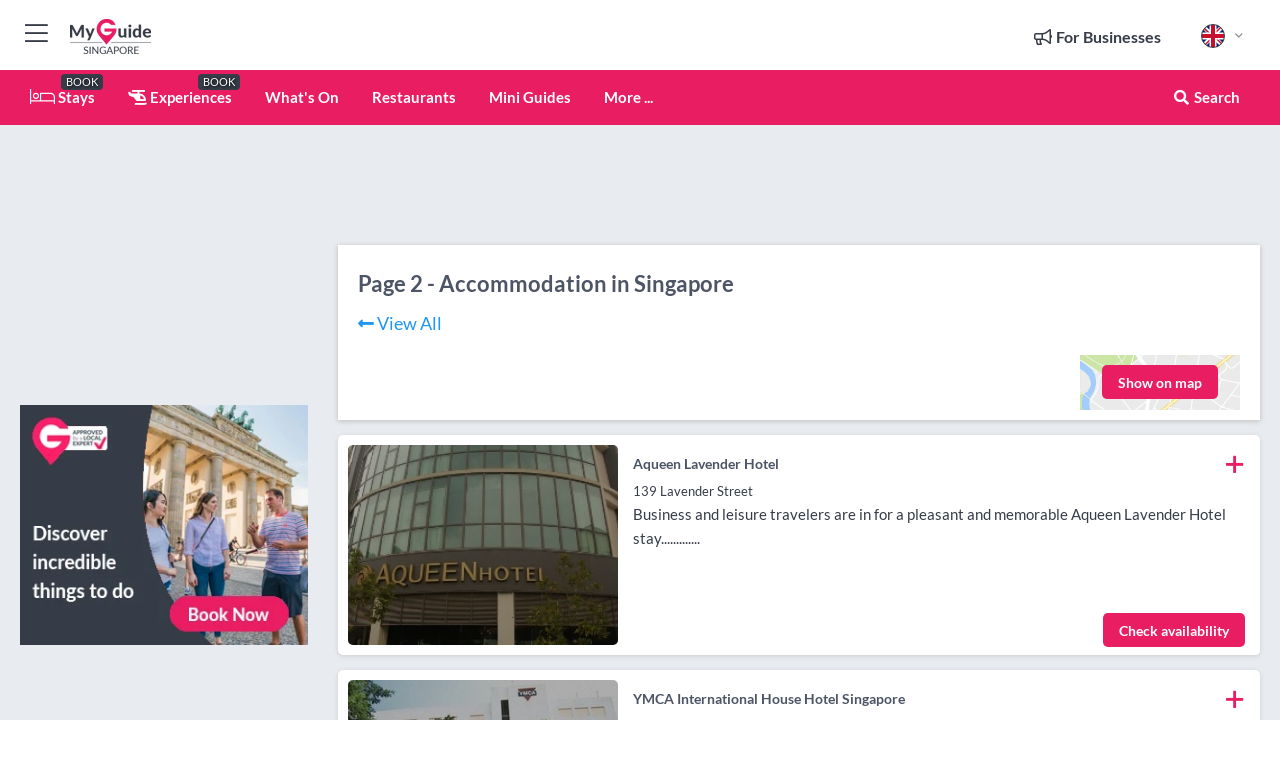

--- FILE ---
content_type: text/html; charset=utf-8
request_url: https://www.myguidesingapore.com/accommodation/page/2
body_size: 17585
content:



			<!DOCTYPE html>
			<!--[if IE 8]>          <html class="ie ie8"> <![endif]-->
			<!--[if IE 9]>          <html class="ie ie9"> <![endif]-->
			<!--[if gt IE 9]><!-->  <html> <!--<![endif]-->
			<html lang="en" >
				<!--<![endif]-->

				<head>

					
					<!-- Global site tag (gtag.js) - Google Analytics -->
					<script nonce="0f8648b696947242792c8c724b3b421f" >

			 			window ['gtag_enable_tcf_support'] = true;  

			 		</script>

					<script nonce="0f8648b696947242792c8c724b3b421f" async src="https://www.googletagmanager.com/gtag/js?id=G-1BJ0B91QPT"></script>
					<script nonce="0f8648b696947242792c8c724b3b421f">
					  	window.dataLayer = window.dataLayer || [];
						function gtag(){dataLayer.push(arguments);}
			  			gtag('js', new Date());

			  			
					  	// gtag('config', 'G-1BJ0B91QPT');
					  	gtag('config', 'G-1BJ0B91QPT', {
					  	 	// 'campaign_source': 'Singapore',
					  	 	// 'content_group': 'Singapore',	
						  	'user_properties': {
						   	 	'website': 'Singapore'
						  	}
						});

					  		gtag('config', 'G-B3MLS44SN8');
					</script>


					
							<meta http-equiv="Content-type" content="text/html; charset=utf-8" />
		<title>Page 2 - Best Accommodation in Singapore</title>
		<meta name="facebook-domain-verification" content="ktqkjm91i37jwnqn6gifer0jtgd8ob" />
		<meta name="description" content="You&#039;ll find an enormous variety of accommodations available in Singapore, from the super-luxurious to the more modest and affordable. No matter what sui...">
		<meta name="keywords" content="Singapore Accommodation, Singapore">
		<meta name="robots" content="noodp, index, follow" />
		<meta name="viewport" content="width=device-width, initial-scale=1">

		<link href='https://fonts.googleapis.com/css?family=Lato:300,400,700,900' rel='stylesheet' type='text/css'>
		
						<link rel="alternate" href="https://www.myguidesingapore.com/accommodation/page/2" hreflang="en" />
							
							<link rel="alternate" href="https://www.myguidesingapore.com/accommodation/page/2" hreflang="x-default" />
						<link rel="alternate" href="https://www.myguidesingapore.com/es/alojamiento/page/2" hreflang="es" />
							
						<link rel="alternate" href="https://www.myguidesingapore.com/fr/hebergement/page/2" hreflang="fr" />
							
						<link rel="alternate" href="https://www.myguidesingapore.com/pt/acomodacoes/page/2" hreflang="pt" />
							
						<link rel="alternate" href="https://www.myguidesingapore.com/it/accomodazione/page/2" hreflang="it" />
							
						<link rel="alternate" href="https://www.myguidesingapore.com/de/unterkunft/page/2" hreflang="de" />
							
						<link rel="alternate" href="https://www.myguidesingapore.com/nl/accommodatie/page/2" hreflang="nl" />
							
						<link rel="alternate" href="https://www.myguidesingapore.com/no/overnatting/page/2" hreflang="no" />
							
						<link rel="alternate" href="https://www.myguidesingapore.com/da/indkvartering/page/2" hreflang="da" />
							
						<link rel="alternate" href="https://www.myguidesingapore.com/sv/boende/page/2" hreflang="sv" />
							
						<link rel="alternate" href="https://www.myguidesingapore.com/ja/accommodation/page/2" hreflang="ja" />
							
						<link rel="alternate" href="https://www.myguidesingapore.com/fi/majoitus/page/2" hreflang="fi" />
							
						<link rel="alternate" href="https://www.myguidesingapore.com/pl/zakwaterowanie/page/2" hreflang="pl" />
							
						<link rel="alternate" href="https://www.myguidesingapore.com/ru/accommodation/page/2" hreflang="ru" />
							
		
	
		<meta name="google-site-verification" content="g-Hssh-jr_iFZzkQsW9QswVlqUzeLWIy9Lys_Od8z5c" />
		<meta name="ahrefs-site-verification" content="f60c15e269fc27ccdd109cbef095f33e8531889e234532880849b804da551c44">
		<link rel="dns-prefetch" href="//https://images.myguide-cdn.com">
		<link rel="preload" fetchpriority="high" as="image" href="https://images.myguide-cdn.com/cdn-cgi/image/height=35,format=auto,quality=85/images/myguide/logo-light/singapore.png">
		<link rel="preload" fetchpriority="high" as="image" href="https://images.myguide-cdn.com/cdn-cgi/image/height=35,format=auto,quality=85/images/myguide/logo-dark/singapore.png">
		<link rel="preload" fetchpriority="high" as="image" href="https://images.myguide-cdn.com/cdn-cgi/image/width=1200,format=auto,quality=85/images/myguide/myguide-travel-frame.jpg">

		

		
		
		
		<link rel="canonical" href="https://www.myguidesingapore.com/accommodation/page/2"  />
		<link rel="next" href="https://www.myguidesingapore.com/accommodation/page/3"/>
		<link rel="prev" href="https://www.myguidesingapore.com/accommodation"/>

		<link rel="icon" href="https://images.myguide-cdn.com/favicons/favicon.ico" />
		<link rel="manifest" href="/manifest.json">
		<link rel="apple-touch-icon" sizes="57x57" href="https://images.myguide-cdn.com/favicons/apple-icon-57x57.png">
		<link rel="apple-touch-icon" sizes="60x60" href="https://images.myguide-cdn.com/favicons/apple-icon-60x60.png">
		<link rel="apple-touch-icon" sizes="72x72" href="https://images.myguide-cdn.com/favicons/apple-icon-72x72.png">
		<link rel="apple-touch-icon" sizes="76x76" href="https://images.myguide-cdn.com/favicons/apple-icon-76x76.png">
		<link rel="apple-touch-icon" sizes="114x114" href="https://images.myguide-cdn.com/favicons/apple-icon-114x114.png">
		<link rel="apple-touch-icon" sizes="120x120" href="https://images.myguide-cdn.com/favicons/apple-icon-120x120.png">
		<link rel="apple-touch-icon" sizes="144x144" href="https://images.myguide-cdn.com/favicons/apple-icon-144x144.png">
		<link rel="apple-touch-icon" sizes="152x152" href="https://images.myguide-cdn.com/favicons/apple-icon-152x152.png">
		<link rel="apple-touch-icon" sizes="180x180" href="https://images.myguide-cdn.com/favicons/apple-icon-180x180.png">
		<link rel="icon" type="image/png" sizes="192x192"  href="https://images.myguide-cdn.com/favicons/android-icon-192x192.png">
		<link rel="icon" type="image/png" sizes="32x32" href="https://images.myguide-cdn.com/favicons/favicon-32x32.png">
		<link rel="icon" type="image/png" sizes="96x96" href="https://images.myguide-cdn.com/favicons/favicon-96x96.png">
		<link rel="icon" type="image/png" sizes="16x16" href="https://images.myguide-cdn.com/favicons/favicon-16x16.png">
		<meta name="msapplication-TileImage" content="https://images.myguide-cdn.com/favicons/ms-icon-144x144.png">
		<meta name="msapplication-TileColor" content="#ffffff">
		<meta name="theme-color" content="#ffffff">
		<meta name="referrer" content="origin">


		<!-- CSS for IE -->
		<!--[if lte IE 9]>
			<link rel="stylesheet" type="text/css" href="css/ie.css" />
		<![endif]-->

		<!-- HTML5 shim and Respond.js IE8 support of HTML5 elements and media queries -->
		<!--[if lt IE 9]>
		  <script type='text/javascript' src="https://html5shiv.googlecode.com/svn/trunk/html5.js"></script>
		  <script type='text/javascript' src="https://cdnjs.cloudflare.com/ajax/libs/respond.js/1.4.2/respond.js"></script>
		<![endif]-->

		
		<meta name="yandex-verification" content="af9c3905eb736483" />
		
		<meta name="p:domain_verify" content="9f2d0fd09100c83e1e9462f55da3ba0a"/>


		<meta property="og:title" content="Page 2 - Best Accommodation in Singapore"/>
		<meta property="og:url" content="https://www.myguidesingapore.com/accommodation/page/2" />
		<meta property="og:type" content="website"/>
		<meta property="og:site_name" content="My Guide Singapore"/>
		<meta property="og:description" content="You&#039;ll find an enormous variety of accommodations available in Singapore, from the super-luxurious to the more modest and affordable. No matter what sui..." />
		<meta property="og:brand" content="Best Accommodation in Singapore">

					<meta property="og:locale" content="en_GB"/>
					<meta property="og:locale:alternate" content="es_ES"/>
					<meta property="og:locale:alternate" content="fr_FR"/>
					<meta property="og:locale:alternate" content="pt_PT"/>
					<meta property="og:locale:alternate" content="it_IT"/>
					<meta property="og:locale:alternate" content="de_DE"/>
					<meta property="og:locale:alternate" content="nl_NL"/>
					<meta property="og:locale:alternate" content="no_NO"/>
					<meta property="og:locale:alternate" content="da_DK"/>
					<meta property="og:locale:alternate" content="sv_SE"/>
					<meta property="og:locale:alternate" content="ja_JP"/>
					<meta property="og:locale:alternate" content="fi_FI"/>
					<meta property="og:locale:alternate" content="pl_PL"/>
					<meta property="og:locale:alternate" content="ru_RU"/>

		
		
		
		<meta property="og:image" content="https://images.myguide-cdn.com/singapore/categories/large/103858-427035.jpg" />

		
		
		
		<meta property="product:category" content="Accommodation"/>
		
		<meta property="product:location" content="Singapore"/>
		
		<meta property="product:categoryPage" content="Accommodation"/>
		
		
		<meta property="product:country" content="Singapore"/>
		
		


		
		
		
		
		
		
	
		<meta itemprop="name" content="Page 2 - Best Accommodation in Singapore">
		<meta itemprop="description" content="You&#039;ll find an enormous variety of accommodations available in Singapore, from the super-luxurious to the more modest and affordable. No matter what sui...">
		<meta itemprop="image" content="https://images.myguide-cdn.com/singapore/categories/large/103858-427035.jpg">


		<meta name="twitter:card" content="summary">
		<meta name="twitter:site" content="@MyGuideNetwork">
		<meta name="twitter:creator" content="@MyDSingapore">
		<meta name="twitter:title" content="Page 2 - Best Accommodation in Singapore">
		<meta name="twitter:description" content="You&#039;ll find an enormous variety of accommodations available in Singapore, from the super-luxurious to the more modest and affordable. No matter what sui...">
		<meta name="twitter:image" content="https://images.myguide-cdn.com/singapore/categories/large/103858-427035.jpg">

		<meta name="google-site-verification" content="6h6jNsF2E76IFGQ-53vI62FusaH4Rx7G6HwIvLLkQdI" />
		<meta name="google-adsense-account" content="ca-pub-6651265782782197">	




		<link href="https://cache.myguide-network.com//_cache/c7cbef82892739a3c14f125617b5f814.css" rel="stylesheet" type='text/css'>



			
		

			<script nonce="0f8648b696947242792c8c724b3b421f" async src="https://securepubads.g.doubleclick.net/tag/js/gpt.js"></script>
			<script nonce="0f8648b696947242792c8c724b3b421f">
				var gptadslots = [];
			  	var googletag = googletag || {};
	  			googletag.cmd = googletag.cmd || [];

				googletag.cmd.push(function() {
				gptadslots.push(googletag.defineSlot('/36886427/singapore_mpu1_300x250', [300, 250], 'mpu1_300x250').addService(googletag.pubads()));
				gptadslots.push(googletag.defineSlot('/36886427/singapore_mpu2_300x250', [300, 250], 'mpu2_300x250').addService(googletag.pubads()));
				gptadslots.push(googletag.defineSlot('/36886427/singapore_mpu3_300x250', [300, 250], 'mpu3_300x250').addService(googletag.pubads()));

				
				gptadslots.push(googletag.defineSlot('/36886427/singapore_top_728x90', [728, 90], 'top_728x90').addService(googletag.pubads()));
				gptadslots.push(googletag.defineSlot('/36886427/singapore_mpu1_300x600', [300, 600], 'mpu1_300x600').addService(googletag.pubads()));
				gptadslots.push(googletag.defineSlot('/36886427/singapore_mpu1_728x90', [728, 90], 'mpu1_728x90').addService(googletag.pubads()));
				gptadslots.push(googletag.defineSlot('/36886427/singapore_top_320x50', [320, 50], 'top_320x50').addService(googletag.pubads()));
				gptadslots.push(googletag.defineSlot('/36886427/singapore_mpu1_320x50', [320, 50], 'mpu1_320x50').addService(googletag.pubads()));

				googletag.pubads().enableSingleRequest();
				googletag.pubads().setTargeting("PageLink","/accommodation");
				googletag.pubads().setTargeting("PageType","Category");
				googletag.pubads().setTargeting("PageID","103858");
				googletag.pubads().setTargeting("Lang","en");
				googletag.pubads().setTargeting("Page","Free");
				googletag.pubads().setTargeting("Category","Accommodation");
				
				googletag.enableServices();
				});


				// googletag.cmd.push(function() { googletag.display('mpu1_300x250'); });
				// googletag.cmd.push(function() { googletag.display('top_728x90'); });
				// googletag.cmd.push(function() { googletag.display('top_320x50'); });
			</script>

		
		
		<!-- GetYourGuide Analytics -->

		<script>
		window.addEventListener('load', function() {
			var gygScript = document.createElement('script');
			gygScript.src = "https://widget.getyourguide.com/dist/pa.umd.production.min.js";
			gygScript.async = true;
			gygScript.defer = true;

			gygScript.dataset.gygPartnerId = "GIYFBFF";
			gygScript.dataset.gygGlobalAutoInsert = "true";
			gygScript.dataset.gygGlobalAutoInsertLimit = "8";
			gygScript.dataset.gygGlobalCmp = "auto-insertion";
			gygScript.dataset.gygGlobalAllowedHostCssSelector = ".gygauto";
			gygScript.dataset.gygGlobalExcludedHostUrls = "";
			gygScript.dataset.gygGlobalAllowedHostPathPrefixes = "";
			gygScript.dataset.gygGlobalExcludedKeywords = "";

			document.body.appendChild(gygScript);
		});
		</script>



			<script src="https://www.google.com/recaptcha/enterprise.js?render=6LduFhgrAAAAACFpapDObcxwzn2yMpn2lP5jxegn" async defer></script>

				</head>

				<body class="no-trans front-page browse" 
					ng-app="siteApp" 
					id="MainAppCtrl" 
					ng-controller="AppController" 
					ng-init="$root.activeLanguage = 'en'; init({
						location: 'singapore',
						ga4key: 'G-B3MLS44SN8',
						slug: '/accommodation',
						title: 'Best Accommodation in Singapore',
						popup: '',
						actionToken: 'ef5ccadd589962977511a387c5df05cfe25092f5075e0ae7d2123ede02d61113',
						lastAction: '',
                        userId: '',
						    googleSignIn: {
                                clientId :'620088340861-8ek878891c5o7ec7gredhui5eqqdph00.apps.googleusercontent.com'
                            },
                        
						view: 'accommodation'
					});"


					>
				

					<div id="page-wrapper">


							





			<header id="header" class="navbar-static-top sticky-header ">
				<div class="topnav">
					<div class="container text-center">
						<ul class="quick-menu pull-left">
							<li >

								<a  id="menu-01" href="#mobile-menu-01" title="Toggle Menu" data-toggle="collapse" class="btn-block1 mobile-menu-toggle">
									<i class="fal fa-bars fa-fw"></i>
									<i class="fal fa-times fa-fw"></i>
								</a>

								
							</li>

						
							<li>
								<span class="logo navbar-brand">
									<a href="/" title="My Guide Singapore">
										<div ng-controller="SeasonCtrl" ng-class="seasonClass">
											<img loading="lazy" class="logo-dark" src="https://images.myguide-cdn.com/cdn-cgi/image/height=35,format=auto,quality=85/images/myguide/logo-dark/singapore.png" alt="My Guide Singapore" />
										</div>
									</a>
								</span>
							</li>
						</ul>

						<ul class="social-icons clearfix pull-right">
							
							

							<li   ng-show="$root.cart.count" ng-controller="OrderController" ng-cloak data-toggle="tooltip" data-placement="bottom" title="Shopping Cart">
								<a ng-click="openModal('/order/modal?init=summary&orderID='+ $root.cart.orderId, null, false, 'dialog-centered');" class="btn-block relative cartIcon" > 
									<span class="fa fa-shopping-cart" title='#{[{$root.cart.orders.id}]}'></span>
									<label class="hide">Orders</label>
									<div ng-show="$root.cart.count" class="ng-cloak 1pulsing-notification" ng-class="{'pulsing-notification' : $root.cart.count }">
										<small ng-bind="$root.cart.count"></small>
									</div>
								</a>
							</li>



							

								
							
								
								<li class="forBusiness">
									<a href="/for-businesses" 
										class="btn-block">
										<span class="far fa-fw fa-bullhorn"></span>
										<span><strong>For Businesses</strong></span>
									</a>
								</li>
							
								<li id="languagePicker" class="dropdown">
									<a class="dropdown-toggle" id="dropdownMenu3" data-toggle="dropdown">
												<span class="flag-icon flag-icon-squared flag-icon-gb mr5"></span>
										<i class="far fa-angle-down hidden-xs"></i>
									</a>
									<ul class="dropdown-menu dropdown-menu-left" aria-labelledby="dropdownMenu2">
												<li>
															<a href="/es/alojamiento">
																<span class="flag-icon flag-icon-squared flag-icon-es mr5"></span>
																<small>Spanish</small>
															</a>
												</li>
												<li>
															<a href="/fr/hebergement">
																<span class="flag-icon flag-icon-squared flag-icon-fr mr5"></span>
																<small>French</small>
															</a>
												</li>
												<li>
															<a href="/pt/acomodacoes">
																<span class="flag-icon flag-icon-squared flag-icon-pt mr5"></span>
																<small>Portuguese</small>
															</a>
												</li>
												<li>
															<a href="/it/accomodazione">
																<span class="flag-icon flag-icon-squared flag-icon-it mr5"></span>
																<small>Italian</small>
															</a>
												</li>
												<li>
															<a href="/de/unterkunft">
																<span class="flag-icon flag-icon-squared flag-icon-de mr5"></span>
																<small>German</small>
															</a>
												</li>
												<li>
															<a href="/nl/accommodatie">
																<span class="flag-icon flag-icon-squared flag-icon-nl mr5"></span>
																<small>Dutch</small>
															</a>
												</li>
												<li>
															<a href="/no/overnatting">
																<span class="flag-icon flag-icon-squared flag-icon-no mr5"></span>
																<small>Norwegian</small>
															</a>
												</li>
												<li>
															<a href="/da/indkvartering">
																<span class="flag-icon flag-icon-squared flag-icon-dk mr5"></span>
																<small>Danish</small>
															</a>
												</li>
												<li>
															<a href="/sv/boende">
																<span class="flag-icon flag-icon-squared flag-icon-sv mr5"></span>
																<small>Swedish</small>
															</a>
												</li>
												<li>
															<a href="/ja/accommodation">
																<span class="flag-icon flag-icon-squared flag-icon-jp mr5"></span>
																<small>Japanese</small>
															</a>
												</li>
												<li>
															<a href="/fi/majoitus">
																<span class="flag-icon flag-icon-squared flag-icon-fi mr5"></span>
																<small>Finnish</small>
															</a>
												</li>
												<li>
															<a href="/pl/zakwaterowanie">
																<span class="flag-icon flag-icon-squared flag-icon-pl mr5"></span>
																<small>Polish</small>
															</a>
												</li>
												<li>
															<a href="/ru/accommodation">
																<span class="flag-icon flag-icon-squared flag-icon-ru mr5"></span>
																<small>Russian</small>
															</a>
												</li>
									</ul>
								</li>


							
						</ul>
					</div>
				</div>


				<div class="main-header ">
					
					<div class="container">

						<nav class="scrollmenu" role="navigation">
							<ul class="menu">



									

										<li id="homepage" >
											<a href="/">
												<i class="fal fa-bed fa-lg"></i> Stays
											</a>
											<small class="label dark">BOOK</small>
											
										</li>



									

														<li id="experiences" >
															<a href="/experiences"><i class="fas fa-helicopter"></i> Experiences</a>
															<small class="label dark">BOOK</small>
														</li>



										<li id="whatson" >
											<a href="/events">What's On</a>
										</li>


														<li id="restaurants" >
															<a href="/restaurants">Restaurants</a>
														</li>

									
									
									

										<li id="lists" >
											<a href="/lists">
												Mini Guides
											</a>
										</li>




									<li>
											<a ng-href="" ng-click="openModal('/modal/menu', null, false, 'dialog-centered modal-lg');" class="btn-block">
												More ...
											</a>
									</li>

											<li class="pull-right" data-toggle="tooltip" data-placement="bottom" title="Search Website">
												<a class="btn-block noarrows" data-fancybox data-options='{"smallBtn":false, "buttons":false}' data-src="#filters" href="javascript:;" ng-click="$root.searchQuery=''; $root.searchTotal=1">
													<span class="fa fa-fw fa fa-search"></span> Search
												</a>
											</li>
							</ul>
						</nav>
					</div>

					
				</div>



				<nav id="mobile-menu-01" class="mobile-menu collapse width" aria-expanded="false" ng-cloak>
	                
					
					<a id="menu-01" href="#mobile-menu-01" title="Toggle Menu" data-toggle="collapse" class="mobile-menu-toggle">
							<i class="fal fa-times fa-fw"></i>
						</a>

	                <ul id="mobile-primary-menu" class="menu">

	                	<li ng-if="!$root.user.id" ng-cloak class="loginButton">
							

							<button ng-if="!$root.user.id" ng-click="openModal('/modal/users/auth', null, false, 'dialog-centered');" type="button" class="ng-scope">
                                Login / Sign Up         
                            </button>
						</li>
					
						
						<li ng-if="$root.user.id" ng-cloak class="loginButton menu-item-has-children">
							<a role="button" data-toggle="collapse" href="#profileMenuCollapse" aria-expanded="false" aria-controls="profileMenuCollapse">
								<img ng-if="$root.user.social.facebook.id"
									ng-src="{[{'https://graph.facebook.com/'+ $root.user.social.facebook.id + '/picture?type=large'}]}" 
									alt="{[{$root.user.fullName}]}">
								<img ng-if="!$root.user.social.facebook.id"
									ng-src="https://images.myguide-cdn.com/cdn-cgi/image/height=45,format=auto,quality=85/images/author-placeholder.jpg" 
									alt="{[{$root.user.fullName}]}">
								Hello {[{$root.user.name}]} <i class="fal fa-angle-down"></i>
							</a>
							<div class="submenu collapse" id="profileMenuCollapse">
								<ul>
									<li>
										<a ng-href="/profile">
											Profile
										</a>
									</li>
									<li>
										<a ng-href="/order-history">
											Your Orders
										</a>
									</li>
									<li>
										<a ng-href="/lists">
											My Guides
										</a>
									</li>
									<li>
										<a ng-click="userLogout({
											rid: 'READER_ID',
											url: 'https://www.myguidesingapore.com/accommodation',
											return: 'https://www.myguidesingapore.com/accommodation'
										}, true)" ng-href="">
										Logout
										</a>
									</li>
								</ul>
								<div class="space-sep10"></div>
							</div>
						</li>
						<div class="separator"></div>
					


							<li>
								<a href="/for-businesses">
									<i class="fal fa-bullhorn"></i> Add a Business
								</a>
							</li>

							<li>
								<a href="/addcompany">
									<i class="fal fa-check"></i> Claim your Business
								</a>
							</li>

							<li>
								<a href="/promote-events">
									<i class="fal fa-calendar-alt"></i> Promote Events
								</a>
							</li>

							<div class="space-sep10"></div>
							<div class="separator"></div>

						
						

							<li class="menu-item-has-children">
								<a role="button" data-toggle="collapse" href="#eventsMenuCollapse" aria-expanded="false" aria-controls="eventsMenuCollapse">
									<i class="fas fa-calendar-alt"></i> What's On Singapore<i class="fal fa-angle-down"></i>
								</a>
								<div class="submenu collapse" id="eventsMenuCollapse">
									<ul>
										<li><a href="/events">All Events in Singapore</a></li>

											<li><a href="/events/next-week">Next Week</a></li>
											<li><a href="/events/today">Today</a></li>
											<li><a href="/events/this-weekend">This Weekend</a></li>
											<li><a href="/events/tomorrow">Tomorrow</a></li>

											<li><a href="/events/january-2026">January 2026</a></li>
											<li><a href="/events/february-2026">February 2026</a></li>
											<li><a href="/events/march-2026">March 2026</a></li>
											<li><a href="/events/april-2026">April 2026</a></li>
											<li><a href="/events/may-2026">May 2026</a></li>
											<li><a href="/events/june-2026">June 2026</a></li>
											<li><a href="/events/july-2026">July 2026</a></li>
											<li><a href="/events/august-2026">August 2026</a></li>
									</ul>
								</div>
							</li>
							<div class="space-sep10"></div>
							<div class="separator"></div>



							<li id="homepage" >
								<a href="/">
									<i class="fal fa-bed fa-lg"></i> Stays
									<small class="label pink">BOOK</small>
								</a>
							</li>





												<li>
													<a href="/experiences"> 
														<i class="fas fa-helicopter"></i> Experiences
														<small class="label pink">BOOK</small>
													
													</a>
												</li>

						
						<div class="space-sep10"></div>
						<div class="separator"></div>							

												<li>
													<a href="/restaurants"> Restaurants
													</a>
												</li>

						
										<li><a href="/accommodation">Accommodation</a></li>
										<li><a href="/nightlife">Nightlife</a></li>
										<li><a href="/things-to-do">Things To Do</a></li>
										<li><a href="/shopping">Shopping</a></li>
										<li><a href="/wellness">Wellness</a></li>
										<li><a href="/business-and-mice">Business and MICE</a></li>

						<div class="space-sep10"></div>
						<div class="separator"></div>


							<li>
								<a href="/lists">
									<i class="far fa-plus"></i> Mini Guides
								</a>
							</li>
							<div class="space-sep10"></div>
							<div class="separator"></div>


						
						

						
							<li class="">
								<a href="/travel-articles">Travel Articles</a>
							</li>
							<li class="">
								<a href="/regionalinfo">Regional Info</a>
							</li>
							<li class="">
								<a href="/usefulinfo">Useful Info</a>
							</li>
					</ul>
	            </nav>

				<nav id="mobile-menu-02" class="mobile-menu collapse " aria-expanded="false">
					<a id="menu-02" href="#mobile-menu-02" title="Search" data-toggle="collapse" class="mobile-menu-toggle filter">
						
					</a>
					

					<ul class="iconList clearfix">
	    					<li>

	    						<a ng-href ng-click="openModal('/modal/users/auth', null, false, 'dialog-centered');" class="btn-block relative cartIcon"><i class="fa fa-user"></i> <span>View Profile</span></a></li>
							<li>
								<a ng-href ng-click="openModal('/modal/users/auth', null, false, 'dialog-centered');" class="btn-block relative cartIcon"><i class="fa fa-shopping-cart"></i> <span>Your Orders</span></a>
							</li>
	    					<li>
								<a ng-href ng-click="openModal('/modal/users/auth', null, false, 'dialog-centered');" class="btn-block relative cartIcon"> 
									<i class="fa fa-list"></i> <span>My Guides</span>
								</a>
							</li>
		    				<li>
		    					<a ng-href ng-click="openModal('/modal/users/auth', null, false, 'dialog-centered');"><i class="fa fa-sign-in"></i><span>Login</span></a>
		    				</li>
		    		</ul>
						<div class="logIn">
							<p>Log in for great & exciting features!</p> <img width="53" height="29" src="https://images.myguide-cdn.com/images/myguide/icons/arrow.png" alt="Arrow">
						</div>
	            </nav>

			</header>
	





							

								 <script type="application/ld+json">{
    "@context": "http:\/\/schema.org",
    "@type": "Organization",
    "name": "My Guide Singapore",
    "url": "https:\/\/www.myguidesingapore.com",
    "logo": {
        "@context": "http:\/\/schema.org",
        "@type": "ImageObject",
        "url": "https:\/\/images.myguide-cdn.com\/images\/myguide\/logo-dark\/singapore.png"
    }
}</script>
 <script type="application/ld+json">{
    "@context": "http:\/\/schema.org",
    "@type": "WebSite",
    "name": "My Guide Singapore",
    "url": "https:\/\/www.myguidesingapore.com"
}</script>
 <script type="application/ld+json">{
    "@context": "http:\/\/schema.org",
    "@type": "BreadcrumbList",
    "itemListElement": [
        {
            "@type": "ListItem",
            "position": 1,
            "item": {
                "@id": "\/",
                "name": "Singapore"
            }
        },
        {
            "@type": "ListItem",
            "position": 2,
            "item": {
                "@id": "\/accommodation",
                "name": "Accommodation"
            }
        }
    ]
}</script>
 <script type="application/ld+json">{
    "@context": "http:\/\/schema.org",
    "@graph": [
        {
            "@context": "http:\/\/schema.org",
            "@type": "SiteNavigationElement",
            "@id": "https:\/\/www.myguidesingapore.com#menu",
            "name": "Stays",
            "url": "https:\/\/www.myguidesingapore.com\/"
        },
        {
            "@context": "http:\/\/schema.org",
            "@type": "SiteNavigationElement",
            "@id": "https:\/\/www.myguidesingapore.com#menu",
            "name": "Experiences",
            "url": "https:\/\/www.myguidesingapore.com\/experiences"
        },
        {
            "@context": "http:\/\/schema.org",
            "@type": "SiteNavigationElement",
            "@id": "https:\/\/www.myguidesingapore.com#menu",
            "name": "Restaurants",
            "url": "https:\/\/www.myguidesingapore.com\/restaurants"
        },
        {
            "@context": "http:\/\/schema.org",
            "@type": "SiteNavigationElement",
            "@id": "https:\/\/www.myguidesingapore.com#menu",
            "name": "Events in Singapore",
            "url": "https:\/\/www.myguidesingapore.com\/events"
        },
        {
            "@context": "http:\/\/schema.org",
            "@type": "SiteNavigationElement",
            "@id": "https:\/\/www.myguidesingapore.com#menu",
            "name": "Accommodation",
            "url": "https:\/\/www.myguidesingapore.com\/accommodation"
        },
        {
            "@context": "http:\/\/schema.org",
            "@type": "SiteNavigationElement",
            "@id": "https:\/\/www.myguidesingapore.com#menu",
            "name": "Nightlife",
            "url": "https:\/\/www.myguidesingapore.com\/nightlife"
        },
        {
            "@context": "http:\/\/schema.org",
            "@type": "SiteNavigationElement",
            "@id": "https:\/\/www.myguidesingapore.com#menu",
            "name": "Things To Do",
            "url": "https:\/\/www.myguidesingapore.com\/things-to-do"
        },
        {
            "@context": "http:\/\/schema.org",
            "@type": "SiteNavigationElement",
            "@id": "https:\/\/www.myguidesingapore.com#menu",
            "name": "Shopping",
            "url": "https:\/\/www.myguidesingapore.com\/shopping"
        },
        {
            "@context": "http:\/\/schema.org",
            "@type": "SiteNavigationElement",
            "@id": "https:\/\/www.myguidesingapore.com#menu",
            "name": "Wellness",
            "url": "https:\/\/www.myguidesingapore.com\/wellness"
        },
        {
            "@context": "http:\/\/schema.org",
            "@type": "SiteNavigationElement",
            "@id": "https:\/\/www.myguidesingapore.com#menu",
            "name": "Business and MICE",
            "url": "https:\/\/www.myguidesingapore.com\/business-and-mice"
        },
        {
            "@context": "http:\/\/schema.org",
            "@type": "SiteNavigationElement",
            "@id": "https:\/\/www.myguidesingapore.com#menu",
            "name": "Mini Guides",
            "url": "https:\/\/www.myguidesingapore.com\/lists"
        },
        {
            "@context": "http:\/\/schema.org",
            "@type": "SiteNavigationElement",
            "@id": "https:\/\/www.myguidesingapore.com#menu",
            "name": "Travel Articles",
            "url": "https:\/\/www.myguidesingapore.com\/travel-articles"
        },
        {
            "@context": "http:\/\/schema.org",
            "@type": "SiteNavigationElement",
            "@id": "https:\/\/www.myguidesingapore.com#menu",
            "name": "Regional Info",
            "url": "https:\/\/www.myguidesingapore.com\/regionalinfo"
        },
        {
            "@context": "http:\/\/schema.org",
            "@type": "SiteNavigationElement",
            "@id": "https:\/\/www.myguidesingapore.com#menu",
            "name": "Useful Info",
            "url": "https:\/\/www.myguidesingapore.com\/usefulinfo"
        },
        {
            "@context": "http:\/\/schema.org",
            "@type": "SiteNavigationElement",
            "@id": "https:\/\/www.myguidesingapore.com#menu",
            "name": "Travel Articles",
            "url": "https:\/\/www.myguidesingapore.com\/travel-articles"
        }
    ]
}</script>
 <script type="application/ld+json">{
    "@context": "http:\/\/schema.org",
    "@type": "ItemList",
    "url": "https:\/\/www.myguidesingapore.com\/accommodation",
    "name": "Best Accommodation in Singapore",
    "description": "You&#039;ll find an enormous variety of accommodations available in Singapore, from the super-luxurious to the more modest and affordable. No matter what sui...",
    "itemListElement": [
        {
            "@type": "ListItem",
            "position": 1,
            "item": {
                "@type": "Event",
                "startDate": "2026-01-17",
                "name": "Aqueen Lavender Hotel",
                "description": "Business and leisure travelers are in for a pleasant and memorable Aqueen Lavender Hotel stay.............",
                "image": "https:\/\/images.myguide-cdn.com\/singapore\/companies\/aqueen-lavender-hotel\/large\/aqueen-lavender-hotel-191491.jpg",
                "url": "https:\/\/www.myguidesingapore.com\/accommodation\/aqueen-lavender-hotel",
                "location": {
                    "@type": "Place",
                    "name": "Singapore",
                    "address": {
                        "@type": "PostalAddress",
                        "streetAddress": "139 Lavender Street , Singapore ",
                        "postalCode": "338739 ",
                        "addressLocality": "Singapore",
                        "addressCountry": "Singapore"
                    },
                    "geo": {
                        "@type": "GeoCoordinates",
                        "latitude": 1.31265,
                        "longitude": 103.861212
                    }
                }
            }
        },
        {
            "@type": "ListItem",
            "position": 2,
            "item": {
                "@type": "Event",
                "startDate": "2026-01-17",
                "name": "YMCA International House Hotel Singapore",
                "description": "The hostel YMCA International House Hotel is nestled among all fun things to do and within a walking distance to many shopping arcades. This on budget accommodation provi",
                "image": "https:\/\/images.myguide-cdn.com\/singapore\/companies\/ymca-international-house-hotel-singapore\/large\/ymca-international-house-hotel-singapore-192321.jpg",
                "url": "https:\/\/www.myguidesingapore.com\/accommodation\/ymca-international-house-hotel-singapore",
                "location": {
                    "@type": "Place",
                    "name": "Singapore",
                    "address": {
                        "@type": "PostalAddress",
                        "streetAddress": "One Orchard Road, ",
                        "addressLocality": "Singapore",
                        "addressCountry": "Singapore"
                    },
                    "geo": {
                        "@type": "GeoCoordinates",
                        "latitude": 1.297608,
                        "longitude": 103.848145
                    }
                }
            }
        },
        {
            "@type": "ListItem",
            "position": 3,
            "item": {
                "@type": "Event",
                "startDate": "2026-01-17",
                "name": "Superb Hostel",
                "description": "Superb Hostel goes that extra mile to give the best accommodation experience to its guests.............",
                "image": "https:\/\/images.myguide-cdn.com\/singapore\/companies\/superb-hostel\/large\/superb-hostel-192925.jpg",
                "url": "https:\/\/www.myguidesingapore.com\/accommodation\/superb-hostel",
                "location": {
                    "@type": "Place",
                    "name": "Singapore",
                    "address": {
                        "@type": "PostalAddress",
                        "streetAddress": "2 Jalan Pinang, Singapore ",
                        "addressLocality": "Singapore",
                        "addressCountry": "Singapore"
                    },
                    "geo": {
                        "@type": "GeoCoordinates",
                        "latitude": 1.302639,
                        "longitude": 103.858568
                    }
                }
            }
        },
        {
            "@type": "ListItem",
            "position": 4,
            "item": {
                "@type": "Event",
                "startDate": "2026-01-17",
                "name": "Footprints Backpacker Hostel",
                "description": "One of the largest hostels in Singapore gets a new look as it continues to serve the backpackers with a smile.............",
                "image": "https:\/\/images.myguide-cdn.com\/singapore\/companies\/footprints-backpacker-hostel\/large\/footprints-backpacker-hostel-193459.jpg",
                "url": "https:\/\/www.myguidesingapore.com\/accommodation\/footprints-backpacker-hostel",
                "location": {
                    "@type": "Place",
                    "name": "Singapore",
                    "address": {
                        "@type": "PostalAddress",
                        "streetAddress": "25A Perak Road , Singapore ",
                        "postalCode": 208136,
                        "addressLocality": "Singapore",
                        "addressCountry": "Singapore"
                    },
                    "geo": {
                        "@type": "GeoCoordinates",
                        "latitude": 1.305502,
                        "longitude": 103.854017
                    }
                }
            }
        },
        {
            "@type": "ListItem",
            "position": 5,
            "item": {
                "@type": "Event",
                "startDate": "2026-01-17",
                "name": "The Club at Capella Singapore",
                "description": "A remarkably unforgettable experience await the chosen traveller who stays at the one and only, The Club at Capella Singapore.............",
                "image": "https:\/\/images.myguide-cdn.com\/singapore\/companies\/the-club-at-capella-singapore\/large\/the-club-at-capella-singapore-194023.jpg",
                "url": "https:\/\/www.myguidesingapore.com\/accommodation\/the-club-at-capella-singapore",
                "location": {
                    "@type": "Place",
                    "name": "Singapore",
                    "address": {
                        "@type": "PostalAddress",
                        "streetAddress": "1 The Knolls\r\nSentosa Island, Singapore ",
                        "postalCode": "098297",
                        "addressLocality": "Singapore",
                        "addressCountry": "Singapore"
                    },
                    "geo": {
                        "@type": "GeoCoordinates",
                        "latitude": 1.249448,
                        "longitude": 103.82444
                    }
                }
            }
        },
        {
            "@type": "ListItem",
            "position": 6,
            "item": {
                "@type": "Event",
                "startDate": "2026-01-17",
                "name": "Fernloft City Hostel Chinatown Singapore",
                "description": "The Fernloft City Hostel - Chinatown is a great place to stay due to its location in the heart of the historical Chinatown district. The hostel is both a convenient and a",
                "image": "https:\/\/images.myguide-cdn.com\/singapore\/companies\/fernloft-city-hostel-chinatown-singapore\/large\/fernloft-city-hostel-chinatown-singapore-191511.jpg",
                "url": "https:\/\/www.myguidesingapore.com\/accommodation\/fernloft-city-hostel-chinatown-singapore",
                "location": {
                    "@type": "Place",
                    "name": "Singapore",
                    "address": {
                        "@type": "PostalAddress",
                        "streetAddress": "Blk 5 Banda Street #02-92, ",
                        "addressLocality": "Singapore",
                        "addressCountry": "Singapore"
                    },
                    "geo": {
                        "@type": "GeoCoordinates",
                        "latitude": 1.281312,
                        "longitude": 103.843651
                    }
                }
            }
        },
        {
            "@type": "ListItem",
            "position": 7,
            "item": {
                "@type": "Event",
                "startDate": "2026-01-17",
                "name": "River City Inn",
                "description": "River City Inn welcomes guests to a pleasant and memorable stay whilst in Singapore, without burning a hole in the pockets.............",
                "image": "https:\/\/images.myguide-cdn.com\/singapore\/companies\/river-city-inn\/large\/river-city-inn-192109.jpg",
                "url": "https:\/\/www.myguidesingapore.com\/accommodation\/river-city-inn",
                "location": {
                    "@type": "Place",
                    "name": "Singapore",
                    "address": {
                        "@type": "PostalAddress",
                        "streetAddress": "33C Hong Kong Street\r\n\r\n, Singapore ",
                        "postalCode": "059672",
                        "addressLocality": "Singapore",
                        "addressCountry": "Singapore"
                    },
                    "geo": {
                        "@type": "GeoCoordinates",
                        "latitude": 1.287407,
                        "longitude": 103.847278
                    }
                }
            }
        },
        {
            "@type": "ListItem",
            "position": 8,
            "item": {
                "@type": "Event",
                "startDate": "2026-01-17",
                "name": "Oasia Hotel",
                "description": "The Oasia Hotel Singapore is situated in the new district Novena, known for its Medical Centres and good connection to the central city.............",
                "image": "https:\/\/images.myguide-cdn.com\/singapore\/companies\/oasia-hotel\/large\/oasia-hotel-192683.jpg",
                "url": "https:\/\/www.myguidesingapore.com\/accommodation\/oasia-hotel",
                "location": {
                    "@type": "Place",
                    "name": "Singapore",
                    "address": {
                        "@type": "PostalAddress",
                        "streetAddress": "8 Sinaran Drive, ",
                        "addressLocality": "Singapore",
                        "addressCountry": "Singapore"
                    },
                    "geo": {
                        "@type": "GeoCoordinates",
                        "latitude": 1.32003,
                        "longitude": 103.8456
                    }
                }
            }
        },
        {
            "@type": "ListItem",
            "position": 9,
            "item": {
                "@type": "Event",
                "startDate": "2026-01-17",
                "name": "Feel At Home Backpackers Singapore",
                "description": "Explore the city's best before unwinding to the perfect home stay at Feel At Home Backpackers Singapore.............",
                "image": "https:\/\/images.myguide-cdn.com\/singapore\/companies\/feel-at-home-backpackers-singapore\/large\/feel-at-home-backpackers-singapore-192445.jpg",
                "url": "https:\/\/www.myguidesingapore.com\/accommodation\/feel-at-home-backpackers-singapore",
                "location": {
                    "@type": "Place",
                    "name": "Singapore",
                    "address": {
                        "@type": "PostalAddress",
                        "streetAddress": "7A Jalan Pinang , Singapore ",
                        "postalCode": 199139,
                        "addressLocality": "Singapore",
                        "addressCountry": "Singapore"
                    },
                    "geo": {
                        "@type": "GeoCoordinates",
                        "latitude": 1.302615,
                        "longitude": 103.858503
                    }
                }
            }
        },
        {
            "@type": "ListItem",
            "position": 10,
            "item": {
                "@type": "Event",
                "startDate": "2026-01-17",
                "name": "G4 Station",
                "description": "Perhaps as efficient as the G4 Powerbook, the G4 Station strives to deliver excellent service and hospitality to its guests.............",
                "image": "https:\/\/images.myguide-cdn.com\/singapore\/companies\/g4-station\/large\/g4-station-194181.jpg",
                "url": "https:\/\/www.myguidesingapore.com\/accommodation\/g4-station",
                "location": {
                    "@type": "Place",
                    "name": "Singapore",
                    "address": {
                        "@type": "PostalAddress",
                        "streetAddress": "11 Mackenzie Road, Singapore ",
                        "postalCode": 22867,
                        "addressLocality": "Singapore",
                        "addressCountry": "Singapore"
                    },
                    "geo": {
                        "@type": "GeoCoordinates",
                        "latitude": 1.304494,
                        "longitude": 103.84992
                    }
                }
            }
        },
        {
            "@type": "ListItem",
            "position": 11,
            "item": {
                "@type": "Event",
                "startDate": "2026-01-17",
                "name": "Gateway Hotel",
                "description": "The Gateway Hotel nestles among the traditional shop houses in the close proximity of the Malay Village. It is a perfect accommodation for on budget travellers who are ke",
                "image": "https:\/\/images.myguide-cdn.com\/singapore\/companies\/gateway-hotel\/large\/gateway-hotel-192156.jpg",
                "url": "https:\/\/www.myguidesingapore.com\/accommodation\/gateway-hotel",
                "location": {
                    "@type": "Place",
                    "name": "Singapore",
                    "address": {
                        "@type": "PostalAddress",
                        "streetAddress": "60 Joo Chiat Road, ",
                        "addressLocality": "Singapore",
                        "addressCountry": "Singapore"
                    },
                    "geo": {
                        "@type": "GeoCoordinates",
                        "latitude": 1.3148,
                        "longitude": 103.89845
                    }
                }
            }
        }
    ]
}</script>




								<section id="content">
									<div class="container">
										<div class="row">

											<div class="sidebar hidden-sm hidden-xs col-md-3">
																<div class="clearfix"></div>
			<div class="advert">




							


									<div id="mpu1_300x250" class="mpu-square">
										<script nonce="0f8648b696947242792c8c724b3b421f" type='text/javascript'>
											googletag.cmd.push(function() { googletag.display('mpu1_300x250'); });
										</script>
									</div>
							
					
			</div>
			<div class="clearfix"></div>




														<div class="advert skyscraper">

			
						<a title="View All Experiences" href="/experiences">
							<img loading="lazy" src="https://images.myguide-cdn.com/cdn-cgi/image/width=350,format=auto,quality=85/advertising/gyg_en.png" height="auto" width="350" alt="Ad Placeholder">
						</a>



			
	</div>

															<div class="clearfix"></div>
		<div class="advert">

			



						
							
						<div 
								class="trackClick" 
								data-affiliate="GetYourGuide" 
								data-track="affiliatelink"  
								data-view="browse"
								data-type="browse" 
								data-typeid="103858" 
								data-ref="widget_auto"
								data-gyg-widget="auto" 
								data-gyg-number-of-items="5"
								data-gyg-locale-code="en-GB" 
								data-gyg-currency="SGD" 
								data-gyg-cmp=""
								data-gyg-partner-id="GIYFBFF"></div>



					
					
		</div>

											</div>
											
											<div id="main" class="col-sm-12 col-md-9">
																<div class="advert leaderboard">






							

									
									<div id="top_728x90">
										<script nonce="0f8648b696947242792c8c724b3b421f" type='text/javascript'>
											googletag.cmd.push(function() { googletag.display('top_728x90'); });
										</script>
									</div>
									

									
								<div class="callToAction">
									<div>Want to Run Your Own<br><strong>My Guide Website</strong>?</div>
									<a class="pink" href="https://www.myguide-network.com/franchise" target="_blank"><i class="fa fa-info-circle"></i> Find Out More</a>
								</div>
							
			</div>

													







														
	<div class="post box-shadow">


		
		
		
		<div class="details bs">
			<div class="post-content">
					
					
					<h1>
					Page 2 - 
					
					Accommodation in Singapore
					
					
					</h1>

					<h3>
					<a href="/accommodation"><i class="fas fa-long-arrow-alt-left"></i> View All</a>
					</h3>

					

					
					


				<div class="space-sep5"></div>



						<div class="gallery">
							<div class="col-md-12 nopadding">

								
							</div>
						</div>

						<div class="space-sep15"></div>



						
						<div class="pull-right text-center "> 
							<a id="map-larger" 
								class="trackClick text-center  pull-right" 
								data-affiliate="Stay22" 
								data-track="affiliatelink"  
								data-view="browse"
								data-type="browse" 
								data-ref="largermap"
								title="Larger Map for Company: Accommodation " href="https://www.stay22.com/embed/gm?aid=myguide&lat=1.3667&lng=103.8&navbarcolor=e8ecf1&fontcolor=363c48&title=Singapore&venue=Singapore&hotelscolor=f7f7f7&hotelsfontcolor=363c48&campaign=&markerimage=https://https://images.myguide-cdn.com/images/g-spot2.png&disableautohover=true&mapstyle=light&scroll=false&zoom=10&listviewexpand=true&disabledirections=true&ljs=en&dotlistings1=true" target="_blank">
								<div class="center-block"  style="width:160px; height:55px; background-image:url(https://images.myguide-cdn.com/images/map/map-bg.png);background-size:cover;">
									<button class="btn btn-primary center-block" id="map-larger"><strong>Show on map</strong></button>
								</div>
							</a>
						</div>




						<div class="clearfix"></div>


			</div>
		</div>
	</div>




	<div ng-controller="PaginationCtrl" ng-init="init('/accommodation/page/3', '/accommodation', '6f882914ba569f2c3e700e6c1e367307')">
		<div id="scrollingcontent" >
				
			<div class="company-list listing-style3 accommodation">
				    <div class="listitempage row list-items bigItems cardItems" data-url="/accommodation/page/2">
       

                <div class="list-items">
                    <div class="item whatson listitem" data-page-url="/accommodation/page/2">
                        <div class="absolute" data-toggle="tooltip" data-placement="bottom" title="Add to My Guide">
                                <a class="iconButton" title="Add to My Guide" ng-click="openModal('/modal/users/auth', null, false, 'dialog-centered');"><i class="far fa-plus"></i></a>
                            
                        </div>


                        
                        <a target="_blank" href="/accommodation/aqueen-lavender-hotel" class="hoverZoom">
                            <div class="list-image">
                                <figure  >
                                    <figcaption class="entry-date mainEvents">
                                    </figcaption>

                                    <img class="zoom" alt="Aqueen Lavender Hotel" src="https://images.myguide-cdn.com/singapore/companies/aqueen-lavender-hotel/large/aqueen-lavender-hotel-191491.jpg">

                                </figure>
                            </div>
                            <div class="list-text">
                                <h2 class="block-with-text">Aqueen Lavender Hotel</h2>
                                <div class="space-sep5"></div>
                                
                                
                              
                                
                                <div class="clearfix"></div>
                                <div class="ellipsis"><small class="comma1">139 Lavender Street </small></div>
                                <p class="maxLine2">Business and leisure travelers are in for a pleasant and memorable Aqueen Lavender Hotel stay.............</p>
                               
                                
                                <div class="space-sep5 hidden-xs"></div>

                                <div class="list-footer">
                                    
                                   
                                    <button class="btn primary">Check availability</button>
                                   
                                </div>
                            </div>
                            
                        </div>
                    </a>
                    <div class="clearfix"></div>
                </div>
        

                <div class="list-items">
                    <div class="item whatson listitem" data-page-url="/accommodation/page/2">
                        <div class="absolute" data-toggle="tooltip" data-placement="bottom" title="Add to My Guide">
                                <a class="iconButton" title="Add to My Guide" ng-click="openModal('/modal/users/auth', null, false, 'dialog-centered');"><i class="far fa-plus"></i></a>
                            
                        </div>


                        
                        <a target="_blank" href="/accommodation/ymca-international-house-hotel-singapore" class="hoverZoom">
                            <div class="list-image">
                                <figure  >
                                    <figcaption class="entry-date mainEvents">
                                    </figcaption>

                                    <img class="zoom" alt="YMCA International House Hotel Singapore" src="https://images.myguide-cdn.com/singapore/companies/ymca-international-house-hotel-singapore/large/ymca-international-house-hotel-singapore-192321.jpg">

                                </figure>
                            </div>
                            <div class="list-text">
                                <h2 class="block-with-text">YMCA International House Hotel Singapore</h2>
                                <div class="space-sep5"></div>
                                
                                
                              
                                
                                <div class="clearfix"></div>
                                <div class="ellipsis"><small class="comma1">One Orchard Road</small></div>
                                <p class="maxLine2">The hostel YMCA International House Hotel is nestled among all fun things to do and within a walking distance to many shopping arcades. This on budget accommodation provi</p>
                               
                                
                                <div class="space-sep5 hidden-xs"></div>

                                <div class="list-footer">
                                    
                                   
                                    <button class="btn primary">Check availability</button>
                                   
                                </div>
                            </div>
                            
                        </div>
                    </a>
                    <div class="clearfix"></div>
                </div>
        

                <div class="list-items">
                    <div class="item whatson listitem" data-page-url="/accommodation/page/2">
                        <div class="absolute" data-toggle="tooltip" data-placement="bottom" title="Add to My Guide">
                                <a class="iconButton" title="Add to My Guide" ng-click="openModal('/modal/users/auth', null, false, 'dialog-centered');"><i class="far fa-plus"></i></a>
                            
                        </div>


                        
                        <a target="_blank" href="/accommodation/superb-hostel" class="hoverZoom">
                            <div class="list-image">
                                <figure  >
                                    <figcaption class="entry-date mainEvents">
                                    </figcaption>

                                    <img class="zoom" alt="Superb Hostel" src="https://images.myguide-cdn.com/singapore/companies/superb-hostel/large/superb-hostel-192925.jpg">

                                </figure>
                            </div>
                            <div class="list-text">
                                <h2 class="block-with-text">Superb Hostel</h2>
                                <div class="space-sep5"></div>
                                
                                
                              
                                
                                <div class="clearfix"></div>
                                <div class="ellipsis"><small class="comma1">2 Jalan Pinang</small></div>
                                <p class="maxLine2">Superb Hostel goes that extra mile to give the best accommodation experience to its guests.............</p>
                               
                                
                                <div class="space-sep5 hidden-xs"></div>

                                <div class="list-footer">
                                    
                                   
                                    <button class="btn primary">Check availability</button>
                                   
                                </div>
                            </div>
                            
                        </div>
                    </a>
                    <div class="clearfix"></div>
                </div>
        

                <div class="list-items">
                    <div class="item whatson listitem" data-page-url="/accommodation/page/2">
                        <div class="absolute" data-toggle="tooltip" data-placement="bottom" title="Add to My Guide">
                                <a class="iconButton" title="Add to My Guide" ng-click="openModal('/modal/users/auth', null, false, 'dialog-centered');"><i class="far fa-plus"></i></a>
                            
                        </div>


                        
                        <a target="_blank" href="/accommodation/footprints-backpacker-hostel" class="hoverZoom">
                            <div class="list-image">
                                <figure  >
                                    <figcaption class="entry-date mainEvents">
                                    </figcaption>

                                    <img class="zoom" alt="Footprints Backpacker Hostel" src="https://images.myguide-cdn.com/singapore/companies/footprints-backpacker-hostel/large/footprints-backpacker-hostel-193459.jpg">

                                </figure>
                            </div>
                            <div class="list-text">
                                <h2 class="block-with-text">Footprints Backpacker Hostel</h2>
                                <div class="space-sep5"></div>
                                
                                
                              
                                
                                <div class="clearfix"></div>
                                <div class="ellipsis"><small class="comma1">25A Perak Road </small></div>
                                <p class="maxLine2">One of the largest hostels in Singapore gets a new look as it continues to serve the backpackers with a smile.............</p>
                               
                                
                                <div class="space-sep5 hidden-xs"></div>

                                <div class="list-footer">
                                    
                                   
                                    <button class="btn primary">Check availability</button>
                                   
                                </div>
                            </div>
                            
                        </div>
                    </a>
                    <div class="clearfix"></div>
                </div>
        

                <div class="list-items">
                    <div class="item whatson listitem" data-page-url="/accommodation/page/2">
                        <div class="absolute" data-toggle="tooltip" data-placement="bottom" title="Add to My Guide">
                                <a class="iconButton" title="Add to My Guide" ng-click="openModal('/modal/users/auth', null, false, 'dialog-centered');"><i class="far fa-plus"></i></a>
                            
                        </div>


                        
                        <a target="_blank" href="/accommodation/the-club-at-capella-singapore" class="hoverZoom">
                            <div class="list-image">
                                <figure  >
                                    <figcaption class="entry-date mainEvents">
                                    </figcaption>

                                    <img class="zoom" alt="The Club at Capella Singapore" src="https://images.myguide-cdn.com/singapore/companies/the-club-at-capella-singapore/large/the-club-at-capella-singapore-194023.jpg">

                                </figure>
                            </div>
                            <div class="list-text">
                                <h2 class="block-with-text">The Club at Capella Singapore</h2>
                                <div class="space-sep5"></div>
                                
                                
                              
                                
                                <div class="clearfix"></div>
                                <div class="ellipsis"><small class="comma1">1 The Knolls
Sentosa Island</small></div>
                                <p class="maxLine2">A remarkably unforgettable experience await the chosen traveller who stays at the one and only, The Club at Capella Singapore.............</p>
                               
                                
                                <div class="space-sep5 hidden-xs"></div>

                                <div class="list-footer">
                                    
                                   
                                    <button class="btn primary">Check availability</button>
                                   
                                </div>
                            </div>
                            
                        </div>
                    </a>
                    <div class="clearfix"></div>
                </div>
        

                <div class="list-items">
                    <div class="item whatson listitem" data-page-url="/accommodation/page/2">
                        <div class="absolute" data-toggle="tooltip" data-placement="bottom" title="Add to My Guide">
                                <a class="iconButton" title="Add to My Guide" ng-click="openModal('/modal/users/auth', null, false, 'dialog-centered');"><i class="far fa-plus"></i></a>
                            
                        </div>


                        
                        <a target="_blank" href="/accommodation/fernloft-city-hostel-chinatown-singapore" class="hoverZoom">
                            <div class="list-image">
                                <figure  >
                                    <figcaption class="entry-date mainEvents">
                                    </figcaption>

                                    <img class="zoom" alt="Fernloft City Hostel Chinatown Singapore" src="https://images.myguide-cdn.com/singapore/companies/fernloft-city-hostel-chinatown-singapore/large/fernloft-city-hostel-chinatown-singapore-191511.jpg">

                                </figure>
                            </div>
                            <div class="list-text">
                                <h2 class="block-with-text">Fernloft City Hostel Chinatown Singapore</h2>
                                <div class="space-sep5"></div>
                                
                                
                              
                                
                                <div class="clearfix"></div>
                                <div class="ellipsis"><small class="comma1">Blk 5 Banda Street #02-92</small></div>
                                <p class="maxLine2">The Fernloft City Hostel - Chinatown is a great place to stay due to its location in the heart of the historical Chinatown district. The hostel is both a convenient and a</p>
                               
                                
                                <div class="space-sep5 hidden-xs"></div>

                                <div class="list-footer">
                                    
                                   
                                    <button class="btn primary">Check availability</button>
                                   
                                </div>
                            </div>
                            
                        </div>
                    </a>
                    <div class="clearfix"></div>
                </div>
        

                <div class="list-items">
                    <div class="item whatson listitem" data-page-url="/accommodation/page/2">
                        <div class="absolute" data-toggle="tooltip" data-placement="bottom" title="Add to My Guide">
                                <a class="iconButton" title="Add to My Guide" ng-click="openModal('/modal/users/auth', null, false, 'dialog-centered');"><i class="far fa-plus"></i></a>
                            
                        </div>


                        
                        <a target="_blank" href="/accommodation/river-city-inn" class="hoverZoom">
                            <div class="list-image">
                                <figure  >
                                    <figcaption class="entry-date mainEvents">
                                    </figcaption>

                                    <img class="zoom" alt="River City Inn" src="https://images.myguide-cdn.com/singapore/companies/river-city-inn/large/river-city-inn-192109.jpg">

                                </figure>
                            </div>
                            <div class="list-text">
                                <h2 class="block-with-text">River City Inn</h2>
                                <div class="space-sep5"></div>
                                
                                
                              
                                
                                <div class="clearfix"></div>
                                <div class="ellipsis"><small class="comma1">33C Hong Kong Street

</small></div>
                                <p class="maxLine2">River City Inn welcomes guests to a pleasant and memorable stay whilst in Singapore, without burning a hole in the pockets.............</p>
                               
                                
                                <div class="space-sep5 hidden-xs"></div>

                                <div class="list-footer">
                                    
                                   
                                    <button class="btn primary">Check availability</button>
                                   
                                </div>
                            </div>
                            
                        </div>
                    </a>
                    <div class="clearfix"></div>
                </div>
        

                <div class="list-items">
                    <div class="item whatson listitem" data-page-url="/accommodation/page/2">
                        <div class="absolute" data-toggle="tooltip" data-placement="bottom" title="Add to My Guide">
                                <a class="iconButton" title="Add to My Guide" ng-click="openModal('/modal/users/auth', null, false, 'dialog-centered');"><i class="far fa-plus"></i></a>
                            
                        </div>


                        
                        <a target="_blank" href="/accommodation/oasia-hotel" class="hoverZoom">
                            <div class="list-image">
                                <figure  >
                                    <figcaption class="entry-date mainEvents">
                                    </figcaption>

                                    <img class="zoom" alt="Oasia Hotel" src="https://images.myguide-cdn.com/singapore/companies/oasia-hotel/large/oasia-hotel-192683.jpg">

                                </figure>
                            </div>
                            <div class="list-text">
                                <h2 class="block-with-text">Oasia Hotel</h2>
                                <div class="space-sep5"></div>
                                
                                
                              
                                
                                <div class="clearfix"></div>
                                <div class="ellipsis"><small class="comma1">8 Sinaran Drive</small></div>
                                <p class="maxLine2">The Oasia Hotel Singapore is situated in the new district Novena, known for its Medical Centres and good connection to the central city.............</p>
                               
                                
                                <div class="space-sep5 hidden-xs"></div>

                                <div class="list-footer">
                                    
                                   
                                    <button class="btn primary">Check availability</button>
                                   
                                </div>
                            </div>
                            
                        </div>
                    </a>
                    <div class="clearfix"></div>
                </div>
        

                <div class="list-items">
                    <div class="item whatson listitem" data-page-url="/accommodation/page/2">
                        <div class="absolute" data-toggle="tooltip" data-placement="bottom" title="Add to My Guide">
                                <a class="iconButton" title="Add to My Guide" ng-click="openModal('/modal/users/auth', null, false, 'dialog-centered');"><i class="far fa-plus"></i></a>
                            
                        </div>


                        
                        <a target="_blank" href="/accommodation/feel-at-home-backpackers-singapore" class="hoverZoom">
                            <div class="list-image">
                                <figure  >
                                    <figcaption class="entry-date mainEvents">
                                    </figcaption>

                                    <img class="zoom" alt="Feel At Home Backpackers Singapore" src="https://images.myguide-cdn.com/singapore/companies/feel-at-home-backpackers-singapore/large/feel-at-home-backpackers-singapore-192445.jpg">

                                </figure>
                            </div>
                            <div class="list-text">
                                <h2 class="block-with-text">Feel At Home Backpackers Singapore</h2>
                                <div class="space-sep5"></div>
                                
                                
                              
                                
                                <div class="clearfix"></div>
                                <div class="ellipsis"><small class="comma1">7A Jalan Pinang </small></div>
                                <p class="maxLine2">Explore the city's best before unwinding to the perfect home stay at Feel At Home Backpackers Singapore.............</p>
                               
                                
                                <div class="space-sep5 hidden-xs"></div>

                                <div class="list-footer">
                                    
                                   
                                    <button class="btn primary">Check availability</button>
                                   
                                </div>
                            </div>
                            
                        </div>
                    </a>
                    <div class="clearfix"></div>
                </div>
        

                <div class="list-items">
                    <div class="item whatson listitem" data-page-url="/accommodation/page/2">
                        <div class="absolute" data-toggle="tooltip" data-placement="bottom" title="Add to My Guide">
                                <a class="iconButton" title="Add to My Guide" ng-click="openModal('/modal/users/auth', null, false, 'dialog-centered');"><i class="far fa-plus"></i></a>
                            
                        </div>


                        
                        <a target="_blank" href="/accommodation/g4-station" class="hoverZoom">
                            <div class="list-image">
                                <figure  >
                                    <figcaption class="entry-date mainEvents">
                                    </figcaption>

                                    <img class="zoom" alt="G4 Station" src="https://images.myguide-cdn.com/singapore/companies/g4-station/large/g4-station-194181.jpg">

                                </figure>
                            </div>
                            <div class="list-text">
                                <h2 class="block-with-text">G4 Station</h2>
                                <div class="space-sep5"></div>
                                
                                
                              
                                
                                <div class="clearfix"></div>
                                <div class="ellipsis"><small class="comma1">11 Mackenzie Road</small></div>
                                <p class="maxLine2">Perhaps as efficient as the G4 Powerbook, the G4 Station strives to deliver excellent service and hospitality to its guests.............</p>
                               
                                
                                <div class="space-sep5 hidden-xs"></div>

                                <div class="list-footer">
                                    
                                   
                                    <button class="btn primary">Check availability</button>
                                   
                                </div>
                            </div>
                            
                        </div>
                    </a>
                    <div class="clearfix"></div>
                </div>
        

                <div class="list-items">
                    <div class="item whatson listitem" data-page-url="/accommodation/page/2">
                        <div class="absolute" data-toggle="tooltip" data-placement="bottom" title="Add to My Guide">
                                <a class="iconButton" title="Add to My Guide" ng-click="openModal('/modal/users/auth', null, false, 'dialog-centered');"><i class="far fa-plus"></i></a>
                            
                        </div>


                        
                        <a target="_blank" href="/accommodation/gateway-hotel" class="hoverZoom">
                            <div class="list-image">
                                <figure  >
                                    <figcaption class="entry-date mainEvents">
                                    </figcaption>

                                    <img class="zoom" alt="Gateway Hotel" src="https://images.myguide-cdn.com/singapore/companies/gateway-hotel/large/gateway-hotel-192156.jpg">

                                </figure>
                            </div>
                            <div class="list-text">
                                <h2 class="block-with-text">Gateway Hotel</h2>
                                <div class="space-sep5"></div>
                                
                                
                              
                                
                                <div class="clearfix"></div>
                                <div class="ellipsis"><small class="comma1">60 Joo Chiat Road</small></div>
                                <p class="maxLine2">The Gateway Hotel nestles among the traditional shop houses in the close proximity of the Malay Village. It is a perfect accommodation for on budget travellers who are ke</p>
                               
                                
                                <div class="space-sep5 hidden-xs"></div>

                                <div class="list-footer">
                                    
                                   
                                    <button class="btn primary">Check availability</button>
                                   
                                </div>
                            </div>
                            
                        </div>
                    </a>
                    <div class="clearfix"></div>
                </div>
        

        
                        <div class="space-sep15"></div>
                        <div class="col-xs-12">
                            <div class="advert1 skyscraper1 pull-left">

                                        <a title="View All Experiences" href="/experiences">
                                            <img src="https://https://images.myguide-cdn.com/advertising/gyg-728x90_en.png" height="auto" width="728" alt="Ad Placeholder">
                                        </a>


                            </div>
                            <div class="callToAction">
                                <div>Want to Run Your Own<br><strong>My Guide Website</strong>?</div>
                                <a class="pink" href="https://www.myguide-network.com/franchise" target="_blank"><i class="fa fa-info-circle"></i> Find Out More</a>
                            </div>
                        </div>
                         <div class="clearfix"></div>
                         <div class="space-sep10"></div>
                    

    </div>

			</div>

			<ul class="pagination clearfix pull-right">
				
	<li class="prev"><a href="https://www.myguidesingapore.com/accommodation"><i class="fa fa-chevron-left" aria-hidden="true"></i></a></li>
			<li>
				
				<a href="/accommodation">1</a>
			</li>
			<li class="active">
				<span>2</span>
				
			</li>
			<li>
				
				<a href="/accommodation/page/3">3</a>
			</li>

	<li class="next active"><a href="https://www.myguidesingapore.com/accommodation/page/3">More  <i class="fa fa-chevron-right" aria-hidden="true"></i></a></li>
	

			</ul>
		</div>
	</div>

											</div>
										</div>
									</div>
								</section>

							
		<div id="userlists" class="mgLightbox customLightbox">
			<div class="lightboxHeader">
				<a class="innerClose left" data-fancybox-close><i class="fa fa-angle-double-left"></i></a>
					<a ng-click="openModal('/modal/users/auth', null, false, 'dialog-centered');" class="innerClose pull-right">
						<i class="fa fa-user-circle"></i>
					</a>
				<h4>My Lists</h4>

				<div id="createBox" class="mgLightbox smallBox">
					<div class="lightboxHeader">
						<a class="innerClose left" data-fancybox-close><i class="fa fa-angle-double-left"></i></a>
						<a class="innerClose" data-fancybox-close><span class="closeIcon faded"></span></a>
						<h4>Create New Guide</h4>
					</div>
					<div class="lightboxContent">
						<label>Suggested Guides</label>

						<select class="custom-select" ng-model="$root.listCtrl.select.ideas" ng-change="$root.listCtrl.value = $root.listCtrl.select.ideas;" name="ideas" id="ideas">
							<option value="">-- Select One --</option>
							<optgroup label="Suggested Guides">
								<option value="My Guide to Singapore">My Guide to Singapore</option>
									<option value="New Bars To Try">New Bars To Try</option>
									<option value="New Nightclubs To Try">New Nightclubs To Try</option>
									<option value="New Restaurants To Try">New Restaurants To Try</option>
									<option value="Best For Cocktails">Best For Cocktails</option>
									<option value="Best For Friday Night Drinks">Best For Friday Night Drinks</option>
									<option value="Best For Kids">Best For Kids</option>
									<option value="Best For Live Music">Best For Live Music</option>
									<option value="Best For Meeting Friends">Best For Meeting Friends</option>
									<option value="Best For Sundays">Best For Sundays</option>
									<option value="Best For Sunsets">Best For Sunsets</option>
									<option value="Best For Relaxing">Best For Relaxing</option>
									<option value="My Favourite Cafes">My Favourite Cafes</option>
									<option value="My Favourite Clubs">My Favourite Clubs</option>
									<option value="My Favourite Places">My Favourite Places</option>
									<option value="My Favourite Restaurants">My Favourite Restaurants</option>
									<option value="My Favourite Rooftop Bars">My Favourite Rooftop Bars</option>
									<option value="My Must See Places">My Must See Places</option>
									<option value="My Trip in DATE">My Trip in DATE</option>
									<option value="Our Trip to .....">Our Trip to .....</option>
									<option value="Must See Places For First Timers">Must See Places For First Timers</option>
									<option value="Hottest New Venues">Hottest New Venues</option>
									<option value="Trending">Trending</option>
									<option value="The Bucket List">The Bucket List</option>
							</optgroup>
								<optgroup label="Attractions in Singapore">
									<option value="Best Attractions in Singapore">Best Attractions in Singapore</option>
									<option value="Top 5 Attractions in Singapore">Top 5 Attractions in Singapore</option>
									<option value="Top 10 Attractions in Singapore">Top 10 Attractions in Singapore</option>
								</optgroup>
								<optgroup label="Bars in Singapore">
									<option value="Best Bars in Singapore">Best Bars in Singapore</option>
									<option value="Top 5 Bars in Singapore">Top 5 Bars in Singapore</option>
									<option value="Top 10 Bars in Singapore">Top 10 Bars in Singapore</option>
								</optgroup>
								<optgroup label="Beaches in Singapore">
									<option value="Best Beaches in Singapore">Best Beaches in Singapore</option>
									<option value="Top 5 Beaches in Singapore">Top 5 Beaches in Singapore</option>
									<option value="Top 10 Beaches in Singapore">Top 10 Beaches in Singapore</option>
								</optgroup>
								<optgroup label="Beach Clubs in Singapore">
									<option value="Best Beach Clubs in Singapore">Best Beach Clubs in Singapore</option>
									<option value="Top 5 Beach Clubs in Singapore">Top 5 Beach Clubs in Singapore</option>
									<option value="Top 10 Beach Clubs in Singapore">Top 10 Beach Clubs in Singapore</option>
								</optgroup>
								<optgroup label="Breathtaking Locations in Singapore">
									<option value="Best Breathtaking Locations in Singapore">Best Breathtaking Locations in Singapore</option>
									<option value="Top 5 Breathtaking Locations in Singapore">Top 5 Breathtaking Locations in Singapore</option>
									<option value="Top 10 Breathtaking Locations in Singapore">Top 10 Breathtaking Locations in Singapore</option>
								</optgroup>
								<optgroup label="Cafes in Singapore">
									<option value="Best Cafes in Singapore">Best Cafes in Singapore</option>
									<option value="Top 5 Cafes in Singapore">Top 5 Cafes in Singapore</option>
									<option value="Top 10 Cafes in Singapore">Top 10 Cafes in Singapore</option>
								</optgroup>
								<optgroup label="Clubs in Singapore">
									<option value="Best Clubs in Singapore">Best Clubs in Singapore</option>
									<option value="Top 5 Clubs in Singapore">Top 5 Clubs in Singapore</option>
									<option value="Top 10 Clubs in Singapore">Top 10 Clubs in Singapore</option>
								</optgroup>
								<optgroup label="Cocktail Bars in Singapore">
									<option value="Best Cocktail Bars in Singapore">Best Cocktail Bars in Singapore</option>
									<option value="Top 5 Cocktail Bars in Singapore">Top 5 Cocktail Bars in Singapore</option>
									<option value="Top 10 Cocktail Bars in Singapore">Top 10 Cocktail Bars in Singapore</option>
								</optgroup>
								<optgroup label="Golf Courses in Singapore">
									<option value="Best Golf Courses in Singapore">Best Golf Courses in Singapore</option>
									<option value="Top 5 Golf Courses in Singapore">Top 5 Golf Courses in Singapore</option>
									<option value="Top 10 Golf Courses in Singapore">Top 10 Golf Courses in Singapore</option>
								</optgroup>
								<optgroup label="Luxury Resorts in Singapore">
									<option value="Best Luxury Resorts in Singapore">Best Luxury Resorts in Singapore</option>
									<option value="Top 5 Luxury Resorts in Singapore">Top 5 Luxury Resorts in Singapore</option>
									<option value="Top 10 Luxury Resorts in Singapore">Top 10 Luxury Resorts in Singapore</option>
								</optgroup>
								<optgroup label="Night Clubs in Singapore">
									<option value="Best Night Clubs in Singapore">Best Night Clubs in Singapore</option>
									<option value="Top 5 Night Clubs in Singapore">Top 5 Night Clubs in Singapore</option>
									<option value="Top 10 Night Clubs in Singapore">Top 10 Night Clubs in Singapore</option>
								</optgroup>
								<optgroup label="For Birthday Parties in Singapore">
									<option value="Best For Birthday Parties in Singapore">Best For Birthday Parties in Singapore</option>
									<option value="Top 5 For Birthday Parties in Singapore">Top 5 For Birthday Parties in Singapore</option>
									<option value="Top 10 For Birthday Parties in Singapore">Top 10 For Birthday Parties in Singapore</option>
								</optgroup>
								<optgroup label="For Christmas Parties in Singapore">
									<option value="Best For Christmas Parties in Singapore">Best For Christmas Parties in Singapore</option>
									<option value="Top 5 For Christmas Parties in Singapore">Top 5 For Christmas Parties in Singapore</option>
									<option value="Top 10 For Christmas Parties in Singapore">Top 10 For Christmas Parties in Singapore</option>
								</optgroup>
								<optgroup label="For Fathers Day in Singapore">
									<option value="Best For Fathers Day in Singapore">Best For Fathers Day in Singapore</option>
									<option value="Top 5 For Fathers Day in Singapore">Top 5 For Fathers Day in Singapore</option>
									<option value="Top 10 For Fathers Day in Singapore">Top 10 For Fathers Day in Singapore</option>
								</optgroup>
								<optgroup label="For Mothers Day in Singapore">
									<option value="Best For Mothers Day in Singapore">Best For Mothers Day in Singapore</option>
									<option value="Top 5 For Mothers Day in Singapore">Top 5 For Mothers Day in Singapore</option>
									<option value="Top 10 For Mothers Day in Singapore">Top 10 For Mothers Day in Singapore</option>
								</optgroup>
								<optgroup label="For Office Parties in Singapore">
									<option value="Best For Office Parties in Singapore">Best For Office Parties in Singapore</option>
									<option value="Top 5 For Office Parties in Singapore">Top 5 For Office Parties in Singapore</option>
									<option value="Top 10 For Office Parties in Singapore">Top 10 For Office Parties in Singapore</option>
								</optgroup>
								<optgroup label="For Stag & Hens in Singapore">
									<option value="Best For Stag & Hens in Singapore">Best For Stag & Hens in Singapore</option>
									<option value="Top 5 For Stag & Hens in Singapore">Top 5 For Stag & Hens in Singapore</option>
									<option value="Top 10 For Stag & Hens in Singapore">Top 10 For Stag & Hens in Singapore</option>
								</optgroup>
								<optgroup label="For Valentines Day in Singapore">
									<option value="Best For Valentines Day in Singapore">Best For Valentines Day in Singapore</option>
									<option value="Top 5 For Valentines Day in Singapore">Top 5 For Valentines Day in Singapore</option>
									<option value="Top 10 For Valentines Day in Singapore">Top 10 For Valentines Day in Singapore</option>
								</optgroup>
								<optgroup label="Places To See in Singapore">
									<option value="Best Places To See in Singapore">Best Places To See in Singapore</option>
									<option value="Top 5 Places To See in Singapore">Top 5 Places To See in Singapore</option>
									<option value="Top 10 Places To See in Singapore">Top 10 Places To See in Singapore</option>
								</optgroup>
								<optgroup label="Restaurants in Singapore">
									<option value="Best Restaurants in Singapore">Best Restaurants in Singapore</option>
									<option value="Top 5 Restaurants in Singapore">Top 5 Restaurants in Singapore</option>
									<option value="Top 10 Restaurants in Singapore">Top 10 Restaurants in Singapore</option>
								</optgroup>
								<optgroup label="Rooftop Bars in Singapore">
									<option value="Best Rooftop Bars in Singapore">Best Rooftop Bars in Singapore</option>
									<option value="Top 5 Rooftop Bars in Singapore">Top 5 Rooftop Bars in Singapore</option>
									<option value="Top 10 Rooftop Bars in Singapore">Top 10 Rooftop Bars in Singapore</option>
								</optgroup>
								<optgroup label="Spas in Singapore">
									<option value="Best Spas in Singapore">Best Spas in Singapore</option>
									<option value="Top 5 Spas in Singapore">Top 5 Spas in Singapore</option>
									<option value="Top 10 Spas in Singapore">Top 10 Spas in Singapore</option>
								</optgroup>
								<optgroup label="Sunset Spots in Singapore">
									<option value="Best Sunset Spots in Singapore">Best Sunset Spots in Singapore</option>
									<option value="Top 5 Sunset Spots in Singapore">Top 5 Sunset Spots in Singapore</option>
									<option value="Top 10 Sunset Spots in Singapore">Top 10 Sunset Spots in Singapore</option>
								</optgroup>
								<optgroup label="Tours in Singapore">
									<option value="Best Tours in Singapore">Best Tours in Singapore</option>
									<option value="Top 5 Tours in Singapore">Top 5 Tours in Singapore</option>
									<option value="Top 10 Tours in Singapore">Top 10 Tours in Singapore</option>
								</optgroup>
								<optgroup label="Tourist Attractions in Singapore">
									<option value="Best Tourist Attractions in Singapore">Best Tourist Attractions in Singapore</option>
									<option value="Top 5 Tourist Attractions in Singapore">Top 5 Tourist Attractions in Singapore</option>
									<option value="Top 10 Tourist Attractions in Singapore">Top 10 Tourist Attractions in Singapore</option>
								</optgroup>
								<optgroup label="Things To Do in Singapore">
									<option value="Best Things To Do in Singapore">Best Things To Do in Singapore</option>
									<option value="Top 5 Things To Do in Singapore">Top 5 Things To Do in Singapore</option>
									<option value="Top 10 Things To Do in Singapore">Top 10 Things To Do in Singapore</option>
								</optgroup>
								<optgroup label="Things To Do with Kids in Singapore">
									<option value="Best Things To Do with Kids in Singapore">Best Things To Do with Kids in Singapore</option>
									<option value="Top 5 Things To Do with Kids in Singapore">Top 5 Things To Do with Kids in Singapore</option>
									<option value="Top 10 Things To Do with Kids in Singapore">Top 10 Things To Do with Kids in Singapore</option>
								</optgroup>
								<optgroup label="Wedding Venues in Singapore">
									<option value="Best Wedding Venues in Singapore">Best Wedding Venues in Singapore</option>
									<option value="Top 5 Wedding Venues in Singapore">Top 5 Wedding Venues in Singapore</option>
									<option value="Top 10 Wedding Venues in Singapore">Top 10 Wedding Venues in Singapore</option>
								</optgroup>
								<optgroup label="For A View in Singapore">
									<option value="Best For A View in Singapore">Best For A View in Singapore</option>
									<option value="Top 5 For A View in Singapore">Top 5 For A View in Singapore</option>
									<option value="Top 10 For A View in Singapore">Top 10 For A View in Singapore</option>
								</optgroup>
						</select>

						<div class="space-sep10"></div>
						<div class="space-sep5"></div>
						<p>OR</p>
						<div class="space-sep5"></div>
						<label>Name Your Own Guide</label>
						<input type="search" class="btn-block" ng-model="$root.listCtrl.value" name="q" id="q" placeholder="Enter a title or select one from above" required>
						<div class="space-sep20"></div>
						<button data-fancybox data-options='{"smallBtn":false, "buttons":false}' data-src="#confirmBox" ng-click="$root.listCtrl.command = 'list_create'; $root.listCtrl.commandText = 'Create Guide?'" class="noarrows button button-submit btn-block" >
							<i class="far fa-plus"></i> CREATE MY GUIDE
						</button>
					</div>
				</div>
			</div>

			<div class="lightboxContent">
						<div class="introduction">
							<h5>Mini Guides</h5>
							<img class="arrow" width="53" height="29" src="https://images.myguide-cdn.com/images/myguide/icons/arrow.png" alt="Arrow" />
							<p class="padded" amp-access="NOT loggedIn" amp-access-hide>Login to create your guides for Singapore.</p>
						</div>



			</div>
		</div>

		<div id="listBoxAdd" class="mgLightbox">
			<div class="lightboxHeader">
				<a class="innerClose left" data-fancybox-close><i class="fa fa-angle-double-left"></i></a>
				<a class="innerClose" data-fancybox-close><span class="closeIcon faded"></span></a>
				<h4>Add to My Guide</h4>
			</div>
			<div class="lightboxContent">
				<h5>Create New Guide</h5>
				<ul>
					<li>
						<a data-fancybox data-options='{"smallBtn":false, "buttons":false}' class="noarrows" data-src="#createBox" href="javascript:;" id="addNew">
							<i class="fa fa-plus fa-x2"></i> Add to New Guide
						</a>
					</li>
				</ul>
				<div class="space-sep10"></div>


				<div class="space-sep20"></div>


			<div class="space-sep10"></div>
			</div>
		</div>

		<div id="confirmBox" class="mgLightbox smallBox">
			<div class="lightboxHeader">
				<a class="innerClose pull-right" data-fancybox-close><span class="closeIcon faded"></span></a>
				<h4 ng-bind="$root.listCtrl.commandText"></h4>
			</div>
			<div class="lightboxContent filters1">
				<div class="textHolder">
					<form id="myform" method="post" target="_top" action="" novalidate>
						<input type="text" id="command"		name="command"  	ng-model="$root.listCtrl.command" hidden>
						<input type="text" id="value" 		name="value" 		ng-model="$root.listCtrl.value" hidden>
						<input type="text" id="listid" 		name="listid" 		ng-model="$root.listCtrl.listid" hidden>
						<input type="text" id="type" 		name="type" 		ng-model="$root.listCtrl.type" hidden>
						<input type="text" id="itemid" 		name="itemid" 		ng-model="$root.listCtrl.itemid" hidden>
						<div class="center-text">
							<button type="submit" value="CONFIRM" class="button button-submit btn-block"><i class="fa fa-tick"></i> CONFIRM</button>
							<div class="space-sep10"></div>
							<a class="button light btn-block" data-fancybox-close>Cancel</a>
						</div>
					</form>
					<div class="space-sep10"></div>
				</div>
			</div>
		</div>

		<div id="renameBox" class="mgLightbox smallBox">
			<div class="lightboxHeader">
				<a class="innerClose pull-right" data-fancybox-close><span class="closeIcon faded"></span></a>
				<h4 ng-bind="$root.listCtrl.commandText"></h4>
			</div>
			<div class="lightboxContent filters1">
				<div class="space-sep10"></div>
				<div class="textHolder">
					<div class="center-text">
						<input class="btn-block" type="text" id="value2" name="value" ng-model="$root.listCtrl.value" value="">
						<div class="space-sep10"></div>
						<button data-fancybox data-options='{"smallBtn":false, "buttons":false}' data-src="#confirmBox"  type="submit" ng-click="$root.listCtrl.command = 'list_rename'; $root.listCtrl.commandText = 'Rename Guide?'" value="CONFIRM" class="button button-submit btn-block"><i class="fa fa-tick"></i> CONFIRM</button>
						<div class="space-sep10"></div>
						<a class="button light btn-block" data-fancybox-close>Cancel</a>
					</div>
					<div class="space-sep10"></div>
				</div>
			</div>
		</div>

									<div id="nearby" class="nearby section">
			<div class="container">
				<div class="row">
					<div class="nearbytext col-sm-6 ">
						<a href="https://www.myguide-network.com/our-network" target="_blank">
							<img loading="lazy" data-src="https://images.myguide-cdn.com/cdn-cgi/image/width=800,format=auto,quality=85/images/map-big.jpg" alt="My Guide Network Locations">
						</a>
					</div>
					<div class="nearbytext col-sm-6 ">
						<div class="space-sep20"></div>
						<h2>We Are Part of the My Guide Network!</h2>
						<p>My Guide Singapore</strong> is part of the global <strong><a href="/all-destinations">My Guide Network</a></strong> of Online & Mobile travel guides.</p>
						<p>We are now in <a href="/all-destinations">180+ Destinations</a> and Growing. If you are interested in becoming a local travel partner and would like to find out more then click for more info about our <a href="https://www.myguide-network.com" target="_blank">Website Business Opportunity</a>.</p>
						
							<div class="space-sep40 hidden-xs"></div>
							<h2>Nearby Destinations</h2>
					
							<ul>
										<li>
											<a target="_blank" href="https://www.myguidepenang.com">My Guide Penang</a>
										</li>
										<li>
											<a target="_blank" href="https://www.myguidephuket.com">My Guide Phuket</a>
										</li>
										<li>
											<a target="_blank" href="https://www.myguidekohsamui.com">My Guide Koh Samui</a>
										</li>
										<li>
											<a target="_blank" href="https://www.myguidepattaya.com">My Guide Pattaya</a>
										</li>
										<li>
											<a target="_blank" href="https://www.myguidebangkok.com">My Guide Bangkok</a>
										</li>
										<li>
											<a target="_blank" href="https://www.myguidevietnam.com">My Guide Vietnam</a>
										</li>
										<li>
											<a target="_blank" href="https://www.myguidebali.com">My Guide Bali</a>
										</li>
										<li>
											<a target="_blank" href="https://www.myguidelombokandgilis.com">My Guide Lombok and Gilis</a>
										</li>
										<li>
											<a target="_blank" href="https://www.myguidehanoi.com">My Guide Hanoi</a>
										</li>
							</ul>
					</div>
				</div>
			</div>
		</div>


							
	<div id="filters" class="filters mgLightbox customLightbox">
		
		<div class="lightboxHeader search">
			<div class="bg">
				<i class="fa fa-search"></i>
			</div>
			<div class="relative">

				<input type="text" ng-keyup="search({q : $root.searchQuery,actionToken : 'ef5ccadd589962977511a387c5df05cfe25092f5075e0ae7d2123ede02d61113',lang:'en' })" ng-model="$root.searchQuery" name="searchQuery" class="inputButton" value="" placeholder="Tell us what you're looking for...">
				<a href="" ng-click="$root.searchQuery=''; $root.searchTotal=1" class="clearInput" ng-show="$root.searchQuery"><i class="fa fa-times-circle" ></i> </a>
			</div>
			<a class="closesearch" ng-click="$root.searchQuery=''; $root.searchTotal=1" data-fancybox-close><span class="closeIcon"></span></a>
			<a class="loading" ng-show="$root.searchLoading"><i class="fa fa-spinner fa-spin"></i> </a>
		</div>
		<div class="lightboxContent filters1">
			<div class="warning" ng-show="!$root.searchTotal && $root.searchQuery">
				<p>No results found</p>
			</div>
			<div class="suggest" ng-hide="$root.searchQuery && $root.searchItems.length > 0">





						
						<a class="toggle" data-toggle="collapse" href="#collapseExample2" role="button" aria-expanded="false" aria-controls="collapseExample2">
							 Accommodation by Type <small class="description"><i class="fa fa-chevron-right"></i></small>
						</a>
						<div class="collapse in" id="collapseExample2">
							<div class="card card-body">
								<ul>
									<li>
									<a class="active" href="/accommodation" ><i class="fa fa-check-circle"></i> Show All</a>
									</li>
												<li><a href="/accommodation/boutique-hotels"><i class="fa fa-check-circle"></i> Boutique Hotels</a></li>
												<li><a href="/accommodation/conference-resort-hotels"><i class="fa fa-check-circle"></i> Conference - Resort Hotels</a></li>
												<li><a href="/accommodation/hostels"><i class="fa fa-check-circle"></i> Hostels</a></li>
												<li><a href="/accommodation/hotels"><i class="fa fa-check-circle"></i> Hotels</a></li>
												<li><a href="/accommodation/luxury-hotels"><i class="fa fa-check-circle"></i> Luxury Hotels</a></li>
												<li><a href="/accommodation/serviced-apartments"><i class="fa fa-check-circle"></i> Serviced Apartments</a></li>
								
								</ul>
							</div>
						</div>
						<div class="space-sep20"></div>
						
						<a class="toggle" data-toggle="collapse" href="#collapseExample3" role="button" aria-expanded="false" aria-controls="collapseExample3">
							Accommodation by Region <small class="description"><i class="fa fa-chevron-right"></i></small>
						</a>
						<div class="collapse in" id="collapseExample3">
							<div class="card card-body">
								<ul>
									<li><a class="active" href="/accommodation"><i class="fa fa-check-circle"></i> Show All</a></li>
												<li><a href="/accommodation/arab-street---kampong-glam"><i class="fa fa-check-circle"></i> Arab Street - Kampong Glam</a></li>
												<li><a href="/accommodation/bukit-timah"><i class="fa fa-check-circle"></i> Bukit Timah</a></li>
												<li><a href="/accommodation/central-business-district"><i class="fa fa-check-circle"></i> Central Business District</a></li>
												<li><a href="/accommodation/chinatown"><i class="fa fa-check-circle"></i> Chinatown</a></li>
												<li><a href="/accommodation/east-coast"><i class="fa fa-check-circle"></i> East Coast</a></li>
												<li><a href="/accommodation/holland---clementi"><i class="fa fa-check-circle"></i> Holland - Clementi</a></li>
												<li><a href="/accommodation/little-india"><i class="fa fa-check-circle"></i> Little India</a></li>
												<li><a href="/accommodation/marina-bay"><i class="fa fa-check-circle"></i> Marina Bay</a></li>
												<li><a href="/accommodation/orchard-road"><i class="fa fa-check-circle"></i> Orchard Road</a></li>
												<li><a href="/accommodation/river-valley"><i class="fa fa-check-circle"></i> River Valley</a></li>
												<li><a href="/accommodation/sentosa"><i class="fa fa-check-circle"></i> Sentosa</a></li>
												<li><a href="/accommodation/singapore-river"><i class="fa fa-check-circle"></i> Singapore River</a></li>
								</ul>
							</div>
						</div>

						<div class="space-sep20"></div>
			</div>

			<div class="suggest" ng-show="$root.searchQuery" ng-cloak>
				 <div ng-repeat="item in searchItems" ng-show="$root.searchItems.length > 0">
					<h4>{[{item.label}]}</h4>
					<ul>
						<li ng-repeat="data in item.data">
							<a ng-href="{[{data.slug}]}"><i class="fa fa-check-circle"></i> {[{data.title}]}</a>
						</li>
					</ul>
					<div class="space-sep20"></div>
				 </div>
			</div>

		</div>
	</div>


	
	<div id="eventsfilters" class="mgLightbox customLightbox">
		<div class="lightboxHeader">
			<a class="innerClose pull-right" data-fancybox-close><span class="closeIcon faded"></span></a>
			<h4>Events in Singapore</h4>
		</div>
		<div class="lightboxContent filters1">
			<div>
			  <ul class="nav nav-tabs" role="tablist">
				<li role="presentation" class="active"><a href="#dates" aria-controls="dates" role="tab" data-toggle="tab">Dates</a></li>
				<li role="presentation"><a href="#eventCategories" aria-controls="eventCategories" role="tab" data-toggle="tab">Categories</a></li>
				<li role="presentation"><a href="#eventsSearch" aria-controls="eventsSearch" role="tab" data-toggle="tab">Search</a></li>
			  </ul>

			  <div class="tab-content">
				<div role="tabpanel" class="tab-pane active" id="dates">
					<p><i class="fa fa-filter"></i> Filter Events by Sub-Category</p>
					<ul class="subCategories clearfix">
							<li ><i class="fa fa-check-circle" aria-hidden="true"></i> <a href="/events/next-week"></a></li>
							<li ><i class="fa fa-check-circle" aria-hidden="true"></i> <a href="/events/today"></a></li>
							<li ><i class="fa fa-check-circle" aria-hidden="true"></i> <a href="/events/this-weekend"></a></li>
							<li ><i class="fa fa-check-circle" aria-hidden="true"></i> <a href="/events/tomorrow"></a></li>
							<li ><i class="fa fa-check-circle" aria-hidden="true"></i> <a href="/events/january-2026">January 2026</a></li>
							<li ><i class="fa fa-check-circle" aria-hidden="true"></i> <a href="/events/february-2026">February 2026</a></li>
							<li ><i class="fa fa-check-circle" aria-hidden="true"></i> <a href="/events/march-2026">March 2026</a></li>
							<li ><i class="fa fa-check-circle" aria-hidden="true"></i> <a href="/events/april-2026">April 2026</a></li>
							<li ><i class="fa fa-check-circle" aria-hidden="true"></i> <a href="/events/may-2026">May 2026</a></li>
							<li ><i class="fa fa-check-circle" aria-hidden="true"></i> <a href="/events/june-2026">June 2026</a></li>
							<li ><i class="fa fa-check-circle" aria-hidden="true"></i> <a href="/events/july-2026">July 2026</a></li>
							<li ><i class="fa fa-check-circle" aria-hidden="true"></i> <a href="/events/august-2026">August 2026</a></li>
					</ul>
				</div>
				<div role="tabpanel" class="tab-pane" id="eventCategories">
						<p>Please select a Date first.</p>

				</div>
				<div role="tabpanel" class="tab-pane" id="eventsSearch">
					<span>
						<strong><i class="fa fa-search"></i> Search for a company in Singapore</strong>
						<form id="companySearch" action="/search" method="GET" target="_top">
							<input type="text" class="form-control" name="q" id="q" placeholder="Search for Company..." value="">
							<button type="submit" value="Subscribe"><i class="fa fa-search"></i> SEARCH</button>
						</form>
					</span>
				</div>
			  </div>
			</div>
		</div>
	</div>









		
		<footer id="footer">
			<div class="footer-wrapper">
				<div class="container">
					<div class="row">


						
						<div class="col-xs-12 col-sm-12 col-md-6 col-lg-6">
							<h2>Franchise Opportunity</h2>
								<p><strong>My Guide Singapore</strong> is part of the global <strong><a class="white" target="_blank" href="https://www.myguide-network.com/our-network">My Guide Network</a></strong> of Online & Mobile travel guides. Our Complete Website Solution frees up the time, cost and technical expertise required to build and operate your own successful online travel business.</p>
								<div class="space-sep15"></div>
								<p><i class="fa fa-check pink"></i> A Global Network of Local Experts</p>
								<p><i class="fa fa-check pink"></i> An Established Travel Brand</p>
								<p><i class="fa fa-check pink"></i> Cutting Edge Technology</p>
								<div class="space-sep10"></div>
								<p>If you are interested in becoming a local travel partner for your territory and would like to find out more then click for more info about our <a class="linkcolor" href="https://www.myguide-network.com/franchise" target="_blank">Website Business Opportunity</a>.</p>
						</div>


						<div class="col-xs-12 col-sm-6 col-md-3 col-lg-3">
							<h2>My Guide Singapore</h2>

							<ul class="discover triangle hover row">
								
								
                                    <li class="col-xs-12">
                                        <a href="/for-businesses">
                                            Register your business
                                        </a>
                                    </li>
                                    <li class="col-xs-12">
                                        <a href="/promote-events">
                                            Submit an Event for FREE
                                        </a>
                                    </li>
                                <li class="col-xs-12"><a href="/contactus">Contact Us</a></li>
							</ul>

    								<ul class="social-icons full-width1 clearfix">
    									<li><a href="http://www.facebook.com/pages/My-Destination-Singapore/229724100438358" target="_blank" class="social-icons" onclick=""><span class="fab fa-facebook-f"></span></a></li>
    									<li><a href="https://twitter.com/MyDSingapore" target="_blank" class="social-icons"><span class="fab fa-twitter"></span></a></li>
    									
    									
    									
    									
    								</ul>

						</div>

						<div class="col-xs-12 col-sm-6 col-md-3 col-lg-3">

							<h2>My Guide Network</h2>
							<ul class="discover triangle hover row">
									<li class="col-xs-12"><a href="https://www.myguide-network.com" target="_blank">About Us</a></li>
									<li class="col-xs-12"><a href="/all-destinations" target="_blank">All Destinations</a></li>
									<li class="col-xs-12"><a href="/press" target="_blank">Press Information & Resources</a></li>
								<li class="col-xs-12"><a href="https://www.myguide-network.com" target="_blank">Franchise Opportunity</a></li>
								
							</ul>

								
						</div>

					</div>
				</div>
			</div>
			<div class="space-sep20 visible-xs"></div>
			<div class="bottom gray-area">
				<div class="container">
					<div class="row">
						<div class="col-xs-2 spinner logo">
							<a title="Home" href="/"><img alt="My Guide spinner" data-src="https://images.myguide-cdn.com/images/network.png"></a>
						</div>
						<div class="col-xs-8 col-sm-8 copyright text-center">
							<p>© 2026 My Guide. All rights reserved. <a class="underline" href="/privacy-policy">Privacy Policy</a> <a class="underline" href="/terms-and-conditions">Terms & Conditions</a></p>
							</p>
						</div>

						<div class="col-xs-2 text-right">
							<a id="back-to-top" href="#" class="animated bounce" data-animation-type="bounce" style="animation-duration: 1s; visibility: visible;"><i class="fa fa-arrow-up circle" aria-hidden="true"></i></a>
						</div>
					</div>
				</div>
			</div>
		</footer>
    
		


	<script nonce="0f8648b696947242792c8c724b3b421f" src="https://cache.myguide-network.com/md/js/jquery-2.0.2.min.js" type="text/javascript" ></script>
	<script nonce="0f8648b696947242792c8c724b3b421f" src="https://cache.myguide-network.com/md/js/jquery.noconflict.js" type="text/javascript" ></script>
	<script nonce="0f8648b696947242792c8c724b3b421f" src="https://cache.myguide-network.com/md/js/angular-1.7.9/angular.min.js" type="text/javascript" ></script>
	<script nonce="0f8648b696947242792c8c724b3b421f" src="https://cache.myguide-network.com/md/js/angular-1.7.9/angular-animate.min.js" type="text/javascript" ></script>
	<script nonce="0f8648b696947242792c8c724b3b421f" src="https://cache.myguide-network.com/md/js/lazyload.js" type="text/javascript" ></script>
	<script nonce="0f8648b696947242792c8c724b3b421f" src="https://cache.myguide-network.com/md/js/bootstrap.js" type="text/javascript" ></script>
	<script nonce="0f8648b696947242792c8c724b3b421f" src="https://cache.myguide-network.com/md/js/jquery.flexslider-min.js" type="text/javascript" ></script>
	<script nonce="0f8648b696947242792c8c724b3b421f" src="https://cache.myguide-network.com/md/js/fancybox-v3/dist/jquery.fancybox.js" type="text/javascript" ></script>
	<script nonce="0f8648b696947242792c8c724b3b421f" src="https://cache.myguide-network.com/md/js/theme-scripts.js" type="text/javascript" ></script>
	<script nonce="0f8648b696947242792c8c724b3b421f" src="https://cache.myguide-network.com/md/js/isotope.pkgd.min.js" type="text/javascript" ></script>
	<script nonce="0f8648b696947242792c8c724b3b421f" src="https://cache.myguide-network.com/md/js/angular/angular-sanitize.min.js" type="text/javascript" ></script>
	<script nonce="0f8648b696947242792c8c724b3b421f" src="https://cache.myguide-network.com/md/js/angular/ui-bootstrap-tpls-3.0.6-bs5.js" type="text/javascript" ></script>
	<script nonce="0f8648b696947242792c8c724b3b421f" src="https://cache.myguide-network.com/md/js/social-share-kit.min.js" type="text/javascript" ></script>
	<script nonce="0f8648b696947242792c8c724b3b421f" src="https://cache.myguide-network.com/md/js/bootstrap-datepicker.js" type="text/javascript" ></script>
	<script nonce="0f8648b696947242792c8c724b3b421f" src="https://cache.myguide-network.com/md/js/moment-with-locales.min.js" type="text/javascript" ></script>
	<script nonce="0f8648b696947242792c8c724b3b421f" src="https://cache.myguide-network.com/md/js/jquery.scrollTo.min.js" type="text/javascript" ></script>
	<script nonce="0f8648b696947242792c8c724b3b421f" src="https://cache.myguide-network.com/md/js/leaflet/leaflet.js" type="text/javascript" ></script>
	<script nonce="0f8648b696947242792c8c724b3b421f" src="https://cache.myguide-network.com/md/js/leaflet/plugins/leaflet-gesture-handling.js" type="text/javascript" ></script>
	<script nonce="0f8648b696947242792c8c724b3b421f" src="https://cache.myguide-network.com/md/js/scripts.js" type="text/javascript" ></script>
	<script nonce="0f8648b696947242792c8c724b3b421f" src="https://cache.myguide-network.com/md/js/vs-google-autocomplete.js" type="text/javascript" ></script>
	<script nonce="0f8648b696947242792c8c724b3b421f" src="https://cache.myguide-network.com/md/js/site.app.js" type="text/javascript" ></script>
	<script nonce="0f8648b696947242792c8c724b3b421f" src="https://cache.myguide-network.com/md/js/site.controllers.js" type="text/javascript" ></script>
	<script nonce="0f8648b696947242792c8c724b3b421f" src="https://cache.myguide-network.com/md/js/google-tracking.js" type="text/javascript" ></script>
	<script nonce="0f8648b696947242792c8c724b3b421f" src="https://cache.myguide-network.com/md/js/paginator.js" type="text/javascript" ></script>
	<script nonce="0f8648b696947242792c8c724b3b421f" src="https://cache.myguide-network.com/md/js/datepicker/datePicker.js" type="text/javascript" ></script>



	
	<link rel="preload" href="https://cache.myguide-network.com/components/dist/v1/components.css" as="style" onload="this.onload=null;this.rel='stylesheet'">
	<noscript><link rel="stylesheet" href="https://cache.myguide-network.com/components/dist/v1/components.css"></noscript>
		
	<script  nonce="0f8648b696947242792c8c724b3b421f" src="https://cache.myguide-network.com/components/dist/v1/components.js"></script>
	
		<script asyn nonce="0f8648b696947242792c8c724b3b421f">
	        var MGComponent = new MyGuideComponents({
	            apiToken : 'atk.oaWNoKXJdv5LrfFvG||lHZ4KvdH3bitjxys77uyorsRgV17EifsaniKaVcqNWo8||sGtykf||BKHY1g6q0S0PXgzVGIwmoUAZ1ztge1zrtw897XZCUqk68vG2iAbR6bLB6Q',
	            locale : 'en'
	        });
		</script>

    
	







			<script>
			window.addEventListener('load', function() {
				var gygScript = document.createElement('script');
				gygScript.src = "https://widget.getyourguide.com/dist/pa.umd.production.min.js";
				gygScript.async = true;
				gygScript.defer = true;

				gygScript.dataset.gygPartnerId = "GIYFBFF";
				gygScript.dataset.gygGlobalAutoInsert = "true";
				gygScript.dataset.gygGlobalAutoInsertLimit = "8";
				gygScript.dataset.gygGlobalCmp = "auto-insertion";
				gygScript.dataset.gygGlobalAllowedHostCssSelector = ".gygauto";
				gygScript.dataset.gygGlobalExcludedHostUrls = "";
				gygScript.dataset.gygGlobalAllowedHostPathPrefixes = "";
				gygScript.dataset.gygGlobalExcludedKeywords = "";

				document.body.appendChild(gygScript);
			});
			</script>

                <script>
				window.addEventListener('load', function() {
					(function (s, t, a, y, twenty, two) {
					s.Stay22 = s.Stay22 || {};
					s.Stay22.params = {
						aid: "myguide",
						excludes: ["getyourguide"]
					};
					twenty = t.createElement(a);
					two = t.getElementsByTagName(a)[0];
					twenty.async = 1;
					twenty.src = y;
					two.parentNode.insertBefore(twenty, two);
					})(window, document, "script", "https://scripts.stay22.com/letmeallez.js");
				});
				</script>



            	<script>
				window.addEventListener('load', function() {
					// Setup configuration
					window._CTZ = {
					enabled: true,
					verticals: {
						hotel: {
						active: true,
						search: {
							"city": "Singapore",
							"countryCode": "SG"
						}
						}
					}
					};

					// Insert ClickTripz script
					var ctScript = document.createElement('script');
					ctScript.async = true;
					ctScript.charset = "UTF-8";
					ctScript.dataset.publisher = "e732598370814c3da753b89d01667522";
					ctScript.src = "https://static.clicktripz.com/tag.js";
					document.body.appendChild(ctScript);
				});
				</script>

	
	





		<script nonce="0f8648b696947242792c8c724b3b421f" type="text/javascript">
			// initPaginator();
			page_location = 'singapore';
			ga4key = 'G-B3MLS44SN8';
			page_title = 'Best Accommodation in Singapore';
            actionToken = 'ef5ccadd589962977511a387c5df05cfe25092f5075e0ae7d2123ede02d61113';
			cacheVersion = '6f882914ba569f2c3e700e6c1e367307';
            next_data_url = '/accommodation/page/3';
			prev_data_url = '/accommodation';
			// primeCache();
		</script>



    












					</div><!-- wrapper end -->
					

				</body>
			</html>


--- FILE ---
content_type: text/html; charset=utf-8
request_url: https://www.google.com/recaptcha/enterprise/anchor?ar=1&k=6LduFhgrAAAAACFpapDObcxwzn2yMpn2lP5jxegn&co=aHR0cHM6Ly93d3cubXlndWlkZXNpbmdhcG9yZS5jb206NDQz&hl=en&v=PoyoqOPhxBO7pBk68S4YbpHZ&size=invisible&anchor-ms=20000&execute-ms=30000&cb=c0iaccbk5nsb
body_size: 48620
content:
<!DOCTYPE HTML><html dir="ltr" lang="en"><head><meta http-equiv="Content-Type" content="text/html; charset=UTF-8">
<meta http-equiv="X-UA-Compatible" content="IE=edge">
<title>reCAPTCHA</title>
<style type="text/css">
/* cyrillic-ext */
@font-face {
  font-family: 'Roboto';
  font-style: normal;
  font-weight: 400;
  font-stretch: 100%;
  src: url(//fonts.gstatic.com/s/roboto/v48/KFO7CnqEu92Fr1ME7kSn66aGLdTylUAMa3GUBHMdazTgWw.woff2) format('woff2');
  unicode-range: U+0460-052F, U+1C80-1C8A, U+20B4, U+2DE0-2DFF, U+A640-A69F, U+FE2E-FE2F;
}
/* cyrillic */
@font-face {
  font-family: 'Roboto';
  font-style: normal;
  font-weight: 400;
  font-stretch: 100%;
  src: url(//fonts.gstatic.com/s/roboto/v48/KFO7CnqEu92Fr1ME7kSn66aGLdTylUAMa3iUBHMdazTgWw.woff2) format('woff2');
  unicode-range: U+0301, U+0400-045F, U+0490-0491, U+04B0-04B1, U+2116;
}
/* greek-ext */
@font-face {
  font-family: 'Roboto';
  font-style: normal;
  font-weight: 400;
  font-stretch: 100%;
  src: url(//fonts.gstatic.com/s/roboto/v48/KFO7CnqEu92Fr1ME7kSn66aGLdTylUAMa3CUBHMdazTgWw.woff2) format('woff2');
  unicode-range: U+1F00-1FFF;
}
/* greek */
@font-face {
  font-family: 'Roboto';
  font-style: normal;
  font-weight: 400;
  font-stretch: 100%;
  src: url(//fonts.gstatic.com/s/roboto/v48/KFO7CnqEu92Fr1ME7kSn66aGLdTylUAMa3-UBHMdazTgWw.woff2) format('woff2');
  unicode-range: U+0370-0377, U+037A-037F, U+0384-038A, U+038C, U+038E-03A1, U+03A3-03FF;
}
/* math */
@font-face {
  font-family: 'Roboto';
  font-style: normal;
  font-weight: 400;
  font-stretch: 100%;
  src: url(//fonts.gstatic.com/s/roboto/v48/KFO7CnqEu92Fr1ME7kSn66aGLdTylUAMawCUBHMdazTgWw.woff2) format('woff2');
  unicode-range: U+0302-0303, U+0305, U+0307-0308, U+0310, U+0312, U+0315, U+031A, U+0326-0327, U+032C, U+032F-0330, U+0332-0333, U+0338, U+033A, U+0346, U+034D, U+0391-03A1, U+03A3-03A9, U+03B1-03C9, U+03D1, U+03D5-03D6, U+03F0-03F1, U+03F4-03F5, U+2016-2017, U+2034-2038, U+203C, U+2040, U+2043, U+2047, U+2050, U+2057, U+205F, U+2070-2071, U+2074-208E, U+2090-209C, U+20D0-20DC, U+20E1, U+20E5-20EF, U+2100-2112, U+2114-2115, U+2117-2121, U+2123-214F, U+2190, U+2192, U+2194-21AE, U+21B0-21E5, U+21F1-21F2, U+21F4-2211, U+2213-2214, U+2216-22FF, U+2308-230B, U+2310, U+2319, U+231C-2321, U+2336-237A, U+237C, U+2395, U+239B-23B7, U+23D0, U+23DC-23E1, U+2474-2475, U+25AF, U+25B3, U+25B7, U+25BD, U+25C1, U+25CA, U+25CC, U+25FB, U+266D-266F, U+27C0-27FF, U+2900-2AFF, U+2B0E-2B11, U+2B30-2B4C, U+2BFE, U+3030, U+FF5B, U+FF5D, U+1D400-1D7FF, U+1EE00-1EEFF;
}
/* symbols */
@font-face {
  font-family: 'Roboto';
  font-style: normal;
  font-weight: 400;
  font-stretch: 100%;
  src: url(//fonts.gstatic.com/s/roboto/v48/KFO7CnqEu92Fr1ME7kSn66aGLdTylUAMaxKUBHMdazTgWw.woff2) format('woff2');
  unicode-range: U+0001-000C, U+000E-001F, U+007F-009F, U+20DD-20E0, U+20E2-20E4, U+2150-218F, U+2190, U+2192, U+2194-2199, U+21AF, U+21E6-21F0, U+21F3, U+2218-2219, U+2299, U+22C4-22C6, U+2300-243F, U+2440-244A, U+2460-24FF, U+25A0-27BF, U+2800-28FF, U+2921-2922, U+2981, U+29BF, U+29EB, U+2B00-2BFF, U+4DC0-4DFF, U+FFF9-FFFB, U+10140-1018E, U+10190-1019C, U+101A0, U+101D0-101FD, U+102E0-102FB, U+10E60-10E7E, U+1D2C0-1D2D3, U+1D2E0-1D37F, U+1F000-1F0FF, U+1F100-1F1AD, U+1F1E6-1F1FF, U+1F30D-1F30F, U+1F315, U+1F31C, U+1F31E, U+1F320-1F32C, U+1F336, U+1F378, U+1F37D, U+1F382, U+1F393-1F39F, U+1F3A7-1F3A8, U+1F3AC-1F3AF, U+1F3C2, U+1F3C4-1F3C6, U+1F3CA-1F3CE, U+1F3D4-1F3E0, U+1F3ED, U+1F3F1-1F3F3, U+1F3F5-1F3F7, U+1F408, U+1F415, U+1F41F, U+1F426, U+1F43F, U+1F441-1F442, U+1F444, U+1F446-1F449, U+1F44C-1F44E, U+1F453, U+1F46A, U+1F47D, U+1F4A3, U+1F4B0, U+1F4B3, U+1F4B9, U+1F4BB, U+1F4BF, U+1F4C8-1F4CB, U+1F4D6, U+1F4DA, U+1F4DF, U+1F4E3-1F4E6, U+1F4EA-1F4ED, U+1F4F7, U+1F4F9-1F4FB, U+1F4FD-1F4FE, U+1F503, U+1F507-1F50B, U+1F50D, U+1F512-1F513, U+1F53E-1F54A, U+1F54F-1F5FA, U+1F610, U+1F650-1F67F, U+1F687, U+1F68D, U+1F691, U+1F694, U+1F698, U+1F6AD, U+1F6B2, U+1F6B9-1F6BA, U+1F6BC, U+1F6C6-1F6CF, U+1F6D3-1F6D7, U+1F6E0-1F6EA, U+1F6F0-1F6F3, U+1F6F7-1F6FC, U+1F700-1F7FF, U+1F800-1F80B, U+1F810-1F847, U+1F850-1F859, U+1F860-1F887, U+1F890-1F8AD, U+1F8B0-1F8BB, U+1F8C0-1F8C1, U+1F900-1F90B, U+1F93B, U+1F946, U+1F984, U+1F996, U+1F9E9, U+1FA00-1FA6F, U+1FA70-1FA7C, U+1FA80-1FA89, U+1FA8F-1FAC6, U+1FACE-1FADC, U+1FADF-1FAE9, U+1FAF0-1FAF8, U+1FB00-1FBFF;
}
/* vietnamese */
@font-face {
  font-family: 'Roboto';
  font-style: normal;
  font-weight: 400;
  font-stretch: 100%;
  src: url(//fonts.gstatic.com/s/roboto/v48/KFO7CnqEu92Fr1ME7kSn66aGLdTylUAMa3OUBHMdazTgWw.woff2) format('woff2');
  unicode-range: U+0102-0103, U+0110-0111, U+0128-0129, U+0168-0169, U+01A0-01A1, U+01AF-01B0, U+0300-0301, U+0303-0304, U+0308-0309, U+0323, U+0329, U+1EA0-1EF9, U+20AB;
}
/* latin-ext */
@font-face {
  font-family: 'Roboto';
  font-style: normal;
  font-weight: 400;
  font-stretch: 100%;
  src: url(//fonts.gstatic.com/s/roboto/v48/KFO7CnqEu92Fr1ME7kSn66aGLdTylUAMa3KUBHMdazTgWw.woff2) format('woff2');
  unicode-range: U+0100-02BA, U+02BD-02C5, U+02C7-02CC, U+02CE-02D7, U+02DD-02FF, U+0304, U+0308, U+0329, U+1D00-1DBF, U+1E00-1E9F, U+1EF2-1EFF, U+2020, U+20A0-20AB, U+20AD-20C0, U+2113, U+2C60-2C7F, U+A720-A7FF;
}
/* latin */
@font-face {
  font-family: 'Roboto';
  font-style: normal;
  font-weight: 400;
  font-stretch: 100%;
  src: url(//fonts.gstatic.com/s/roboto/v48/KFO7CnqEu92Fr1ME7kSn66aGLdTylUAMa3yUBHMdazQ.woff2) format('woff2');
  unicode-range: U+0000-00FF, U+0131, U+0152-0153, U+02BB-02BC, U+02C6, U+02DA, U+02DC, U+0304, U+0308, U+0329, U+2000-206F, U+20AC, U+2122, U+2191, U+2193, U+2212, U+2215, U+FEFF, U+FFFD;
}
/* cyrillic-ext */
@font-face {
  font-family: 'Roboto';
  font-style: normal;
  font-weight: 500;
  font-stretch: 100%;
  src: url(//fonts.gstatic.com/s/roboto/v48/KFO7CnqEu92Fr1ME7kSn66aGLdTylUAMa3GUBHMdazTgWw.woff2) format('woff2');
  unicode-range: U+0460-052F, U+1C80-1C8A, U+20B4, U+2DE0-2DFF, U+A640-A69F, U+FE2E-FE2F;
}
/* cyrillic */
@font-face {
  font-family: 'Roboto';
  font-style: normal;
  font-weight: 500;
  font-stretch: 100%;
  src: url(//fonts.gstatic.com/s/roboto/v48/KFO7CnqEu92Fr1ME7kSn66aGLdTylUAMa3iUBHMdazTgWw.woff2) format('woff2');
  unicode-range: U+0301, U+0400-045F, U+0490-0491, U+04B0-04B1, U+2116;
}
/* greek-ext */
@font-face {
  font-family: 'Roboto';
  font-style: normal;
  font-weight: 500;
  font-stretch: 100%;
  src: url(//fonts.gstatic.com/s/roboto/v48/KFO7CnqEu92Fr1ME7kSn66aGLdTylUAMa3CUBHMdazTgWw.woff2) format('woff2');
  unicode-range: U+1F00-1FFF;
}
/* greek */
@font-face {
  font-family: 'Roboto';
  font-style: normal;
  font-weight: 500;
  font-stretch: 100%;
  src: url(//fonts.gstatic.com/s/roboto/v48/KFO7CnqEu92Fr1ME7kSn66aGLdTylUAMa3-UBHMdazTgWw.woff2) format('woff2');
  unicode-range: U+0370-0377, U+037A-037F, U+0384-038A, U+038C, U+038E-03A1, U+03A3-03FF;
}
/* math */
@font-face {
  font-family: 'Roboto';
  font-style: normal;
  font-weight: 500;
  font-stretch: 100%;
  src: url(//fonts.gstatic.com/s/roboto/v48/KFO7CnqEu92Fr1ME7kSn66aGLdTylUAMawCUBHMdazTgWw.woff2) format('woff2');
  unicode-range: U+0302-0303, U+0305, U+0307-0308, U+0310, U+0312, U+0315, U+031A, U+0326-0327, U+032C, U+032F-0330, U+0332-0333, U+0338, U+033A, U+0346, U+034D, U+0391-03A1, U+03A3-03A9, U+03B1-03C9, U+03D1, U+03D5-03D6, U+03F0-03F1, U+03F4-03F5, U+2016-2017, U+2034-2038, U+203C, U+2040, U+2043, U+2047, U+2050, U+2057, U+205F, U+2070-2071, U+2074-208E, U+2090-209C, U+20D0-20DC, U+20E1, U+20E5-20EF, U+2100-2112, U+2114-2115, U+2117-2121, U+2123-214F, U+2190, U+2192, U+2194-21AE, U+21B0-21E5, U+21F1-21F2, U+21F4-2211, U+2213-2214, U+2216-22FF, U+2308-230B, U+2310, U+2319, U+231C-2321, U+2336-237A, U+237C, U+2395, U+239B-23B7, U+23D0, U+23DC-23E1, U+2474-2475, U+25AF, U+25B3, U+25B7, U+25BD, U+25C1, U+25CA, U+25CC, U+25FB, U+266D-266F, U+27C0-27FF, U+2900-2AFF, U+2B0E-2B11, U+2B30-2B4C, U+2BFE, U+3030, U+FF5B, U+FF5D, U+1D400-1D7FF, U+1EE00-1EEFF;
}
/* symbols */
@font-face {
  font-family: 'Roboto';
  font-style: normal;
  font-weight: 500;
  font-stretch: 100%;
  src: url(//fonts.gstatic.com/s/roboto/v48/KFO7CnqEu92Fr1ME7kSn66aGLdTylUAMaxKUBHMdazTgWw.woff2) format('woff2');
  unicode-range: U+0001-000C, U+000E-001F, U+007F-009F, U+20DD-20E0, U+20E2-20E4, U+2150-218F, U+2190, U+2192, U+2194-2199, U+21AF, U+21E6-21F0, U+21F3, U+2218-2219, U+2299, U+22C4-22C6, U+2300-243F, U+2440-244A, U+2460-24FF, U+25A0-27BF, U+2800-28FF, U+2921-2922, U+2981, U+29BF, U+29EB, U+2B00-2BFF, U+4DC0-4DFF, U+FFF9-FFFB, U+10140-1018E, U+10190-1019C, U+101A0, U+101D0-101FD, U+102E0-102FB, U+10E60-10E7E, U+1D2C0-1D2D3, U+1D2E0-1D37F, U+1F000-1F0FF, U+1F100-1F1AD, U+1F1E6-1F1FF, U+1F30D-1F30F, U+1F315, U+1F31C, U+1F31E, U+1F320-1F32C, U+1F336, U+1F378, U+1F37D, U+1F382, U+1F393-1F39F, U+1F3A7-1F3A8, U+1F3AC-1F3AF, U+1F3C2, U+1F3C4-1F3C6, U+1F3CA-1F3CE, U+1F3D4-1F3E0, U+1F3ED, U+1F3F1-1F3F3, U+1F3F5-1F3F7, U+1F408, U+1F415, U+1F41F, U+1F426, U+1F43F, U+1F441-1F442, U+1F444, U+1F446-1F449, U+1F44C-1F44E, U+1F453, U+1F46A, U+1F47D, U+1F4A3, U+1F4B0, U+1F4B3, U+1F4B9, U+1F4BB, U+1F4BF, U+1F4C8-1F4CB, U+1F4D6, U+1F4DA, U+1F4DF, U+1F4E3-1F4E6, U+1F4EA-1F4ED, U+1F4F7, U+1F4F9-1F4FB, U+1F4FD-1F4FE, U+1F503, U+1F507-1F50B, U+1F50D, U+1F512-1F513, U+1F53E-1F54A, U+1F54F-1F5FA, U+1F610, U+1F650-1F67F, U+1F687, U+1F68D, U+1F691, U+1F694, U+1F698, U+1F6AD, U+1F6B2, U+1F6B9-1F6BA, U+1F6BC, U+1F6C6-1F6CF, U+1F6D3-1F6D7, U+1F6E0-1F6EA, U+1F6F0-1F6F3, U+1F6F7-1F6FC, U+1F700-1F7FF, U+1F800-1F80B, U+1F810-1F847, U+1F850-1F859, U+1F860-1F887, U+1F890-1F8AD, U+1F8B0-1F8BB, U+1F8C0-1F8C1, U+1F900-1F90B, U+1F93B, U+1F946, U+1F984, U+1F996, U+1F9E9, U+1FA00-1FA6F, U+1FA70-1FA7C, U+1FA80-1FA89, U+1FA8F-1FAC6, U+1FACE-1FADC, U+1FADF-1FAE9, U+1FAF0-1FAF8, U+1FB00-1FBFF;
}
/* vietnamese */
@font-face {
  font-family: 'Roboto';
  font-style: normal;
  font-weight: 500;
  font-stretch: 100%;
  src: url(//fonts.gstatic.com/s/roboto/v48/KFO7CnqEu92Fr1ME7kSn66aGLdTylUAMa3OUBHMdazTgWw.woff2) format('woff2');
  unicode-range: U+0102-0103, U+0110-0111, U+0128-0129, U+0168-0169, U+01A0-01A1, U+01AF-01B0, U+0300-0301, U+0303-0304, U+0308-0309, U+0323, U+0329, U+1EA0-1EF9, U+20AB;
}
/* latin-ext */
@font-face {
  font-family: 'Roboto';
  font-style: normal;
  font-weight: 500;
  font-stretch: 100%;
  src: url(//fonts.gstatic.com/s/roboto/v48/KFO7CnqEu92Fr1ME7kSn66aGLdTylUAMa3KUBHMdazTgWw.woff2) format('woff2');
  unicode-range: U+0100-02BA, U+02BD-02C5, U+02C7-02CC, U+02CE-02D7, U+02DD-02FF, U+0304, U+0308, U+0329, U+1D00-1DBF, U+1E00-1E9F, U+1EF2-1EFF, U+2020, U+20A0-20AB, U+20AD-20C0, U+2113, U+2C60-2C7F, U+A720-A7FF;
}
/* latin */
@font-face {
  font-family: 'Roboto';
  font-style: normal;
  font-weight: 500;
  font-stretch: 100%;
  src: url(//fonts.gstatic.com/s/roboto/v48/KFO7CnqEu92Fr1ME7kSn66aGLdTylUAMa3yUBHMdazQ.woff2) format('woff2');
  unicode-range: U+0000-00FF, U+0131, U+0152-0153, U+02BB-02BC, U+02C6, U+02DA, U+02DC, U+0304, U+0308, U+0329, U+2000-206F, U+20AC, U+2122, U+2191, U+2193, U+2212, U+2215, U+FEFF, U+FFFD;
}
/* cyrillic-ext */
@font-face {
  font-family: 'Roboto';
  font-style: normal;
  font-weight: 900;
  font-stretch: 100%;
  src: url(//fonts.gstatic.com/s/roboto/v48/KFO7CnqEu92Fr1ME7kSn66aGLdTylUAMa3GUBHMdazTgWw.woff2) format('woff2');
  unicode-range: U+0460-052F, U+1C80-1C8A, U+20B4, U+2DE0-2DFF, U+A640-A69F, U+FE2E-FE2F;
}
/* cyrillic */
@font-face {
  font-family: 'Roboto';
  font-style: normal;
  font-weight: 900;
  font-stretch: 100%;
  src: url(//fonts.gstatic.com/s/roboto/v48/KFO7CnqEu92Fr1ME7kSn66aGLdTylUAMa3iUBHMdazTgWw.woff2) format('woff2');
  unicode-range: U+0301, U+0400-045F, U+0490-0491, U+04B0-04B1, U+2116;
}
/* greek-ext */
@font-face {
  font-family: 'Roboto';
  font-style: normal;
  font-weight: 900;
  font-stretch: 100%;
  src: url(//fonts.gstatic.com/s/roboto/v48/KFO7CnqEu92Fr1ME7kSn66aGLdTylUAMa3CUBHMdazTgWw.woff2) format('woff2');
  unicode-range: U+1F00-1FFF;
}
/* greek */
@font-face {
  font-family: 'Roboto';
  font-style: normal;
  font-weight: 900;
  font-stretch: 100%;
  src: url(//fonts.gstatic.com/s/roboto/v48/KFO7CnqEu92Fr1ME7kSn66aGLdTylUAMa3-UBHMdazTgWw.woff2) format('woff2');
  unicode-range: U+0370-0377, U+037A-037F, U+0384-038A, U+038C, U+038E-03A1, U+03A3-03FF;
}
/* math */
@font-face {
  font-family: 'Roboto';
  font-style: normal;
  font-weight: 900;
  font-stretch: 100%;
  src: url(//fonts.gstatic.com/s/roboto/v48/KFO7CnqEu92Fr1ME7kSn66aGLdTylUAMawCUBHMdazTgWw.woff2) format('woff2');
  unicode-range: U+0302-0303, U+0305, U+0307-0308, U+0310, U+0312, U+0315, U+031A, U+0326-0327, U+032C, U+032F-0330, U+0332-0333, U+0338, U+033A, U+0346, U+034D, U+0391-03A1, U+03A3-03A9, U+03B1-03C9, U+03D1, U+03D5-03D6, U+03F0-03F1, U+03F4-03F5, U+2016-2017, U+2034-2038, U+203C, U+2040, U+2043, U+2047, U+2050, U+2057, U+205F, U+2070-2071, U+2074-208E, U+2090-209C, U+20D0-20DC, U+20E1, U+20E5-20EF, U+2100-2112, U+2114-2115, U+2117-2121, U+2123-214F, U+2190, U+2192, U+2194-21AE, U+21B0-21E5, U+21F1-21F2, U+21F4-2211, U+2213-2214, U+2216-22FF, U+2308-230B, U+2310, U+2319, U+231C-2321, U+2336-237A, U+237C, U+2395, U+239B-23B7, U+23D0, U+23DC-23E1, U+2474-2475, U+25AF, U+25B3, U+25B7, U+25BD, U+25C1, U+25CA, U+25CC, U+25FB, U+266D-266F, U+27C0-27FF, U+2900-2AFF, U+2B0E-2B11, U+2B30-2B4C, U+2BFE, U+3030, U+FF5B, U+FF5D, U+1D400-1D7FF, U+1EE00-1EEFF;
}
/* symbols */
@font-face {
  font-family: 'Roboto';
  font-style: normal;
  font-weight: 900;
  font-stretch: 100%;
  src: url(//fonts.gstatic.com/s/roboto/v48/KFO7CnqEu92Fr1ME7kSn66aGLdTylUAMaxKUBHMdazTgWw.woff2) format('woff2');
  unicode-range: U+0001-000C, U+000E-001F, U+007F-009F, U+20DD-20E0, U+20E2-20E4, U+2150-218F, U+2190, U+2192, U+2194-2199, U+21AF, U+21E6-21F0, U+21F3, U+2218-2219, U+2299, U+22C4-22C6, U+2300-243F, U+2440-244A, U+2460-24FF, U+25A0-27BF, U+2800-28FF, U+2921-2922, U+2981, U+29BF, U+29EB, U+2B00-2BFF, U+4DC0-4DFF, U+FFF9-FFFB, U+10140-1018E, U+10190-1019C, U+101A0, U+101D0-101FD, U+102E0-102FB, U+10E60-10E7E, U+1D2C0-1D2D3, U+1D2E0-1D37F, U+1F000-1F0FF, U+1F100-1F1AD, U+1F1E6-1F1FF, U+1F30D-1F30F, U+1F315, U+1F31C, U+1F31E, U+1F320-1F32C, U+1F336, U+1F378, U+1F37D, U+1F382, U+1F393-1F39F, U+1F3A7-1F3A8, U+1F3AC-1F3AF, U+1F3C2, U+1F3C4-1F3C6, U+1F3CA-1F3CE, U+1F3D4-1F3E0, U+1F3ED, U+1F3F1-1F3F3, U+1F3F5-1F3F7, U+1F408, U+1F415, U+1F41F, U+1F426, U+1F43F, U+1F441-1F442, U+1F444, U+1F446-1F449, U+1F44C-1F44E, U+1F453, U+1F46A, U+1F47D, U+1F4A3, U+1F4B0, U+1F4B3, U+1F4B9, U+1F4BB, U+1F4BF, U+1F4C8-1F4CB, U+1F4D6, U+1F4DA, U+1F4DF, U+1F4E3-1F4E6, U+1F4EA-1F4ED, U+1F4F7, U+1F4F9-1F4FB, U+1F4FD-1F4FE, U+1F503, U+1F507-1F50B, U+1F50D, U+1F512-1F513, U+1F53E-1F54A, U+1F54F-1F5FA, U+1F610, U+1F650-1F67F, U+1F687, U+1F68D, U+1F691, U+1F694, U+1F698, U+1F6AD, U+1F6B2, U+1F6B9-1F6BA, U+1F6BC, U+1F6C6-1F6CF, U+1F6D3-1F6D7, U+1F6E0-1F6EA, U+1F6F0-1F6F3, U+1F6F7-1F6FC, U+1F700-1F7FF, U+1F800-1F80B, U+1F810-1F847, U+1F850-1F859, U+1F860-1F887, U+1F890-1F8AD, U+1F8B0-1F8BB, U+1F8C0-1F8C1, U+1F900-1F90B, U+1F93B, U+1F946, U+1F984, U+1F996, U+1F9E9, U+1FA00-1FA6F, U+1FA70-1FA7C, U+1FA80-1FA89, U+1FA8F-1FAC6, U+1FACE-1FADC, U+1FADF-1FAE9, U+1FAF0-1FAF8, U+1FB00-1FBFF;
}
/* vietnamese */
@font-face {
  font-family: 'Roboto';
  font-style: normal;
  font-weight: 900;
  font-stretch: 100%;
  src: url(//fonts.gstatic.com/s/roboto/v48/KFO7CnqEu92Fr1ME7kSn66aGLdTylUAMa3OUBHMdazTgWw.woff2) format('woff2');
  unicode-range: U+0102-0103, U+0110-0111, U+0128-0129, U+0168-0169, U+01A0-01A1, U+01AF-01B0, U+0300-0301, U+0303-0304, U+0308-0309, U+0323, U+0329, U+1EA0-1EF9, U+20AB;
}
/* latin-ext */
@font-face {
  font-family: 'Roboto';
  font-style: normal;
  font-weight: 900;
  font-stretch: 100%;
  src: url(//fonts.gstatic.com/s/roboto/v48/KFO7CnqEu92Fr1ME7kSn66aGLdTylUAMa3KUBHMdazTgWw.woff2) format('woff2');
  unicode-range: U+0100-02BA, U+02BD-02C5, U+02C7-02CC, U+02CE-02D7, U+02DD-02FF, U+0304, U+0308, U+0329, U+1D00-1DBF, U+1E00-1E9F, U+1EF2-1EFF, U+2020, U+20A0-20AB, U+20AD-20C0, U+2113, U+2C60-2C7F, U+A720-A7FF;
}
/* latin */
@font-face {
  font-family: 'Roboto';
  font-style: normal;
  font-weight: 900;
  font-stretch: 100%;
  src: url(//fonts.gstatic.com/s/roboto/v48/KFO7CnqEu92Fr1ME7kSn66aGLdTylUAMa3yUBHMdazQ.woff2) format('woff2');
  unicode-range: U+0000-00FF, U+0131, U+0152-0153, U+02BB-02BC, U+02C6, U+02DA, U+02DC, U+0304, U+0308, U+0329, U+2000-206F, U+20AC, U+2122, U+2191, U+2193, U+2212, U+2215, U+FEFF, U+FFFD;
}

</style>
<link rel="stylesheet" type="text/css" href="https://www.gstatic.com/recaptcha/releases/PoyoqOPhxBO7pBk68S4YbpHZ/styles__ltr.css">
<script nonce="As9078hqBbTeiIY7PpeaMg" type="text/javascript">window['__recaptcha_api'] = 'https://www.google.com/recaptcha/enterprise/';</script>
<script type="text/javascript" src="https://www.gstatic.com/recaptcha/releases/PoyoqOPhxBO7pBk68S4YbpHZ/recaptcha__en.js" nonce="As9078hqBbTeiIY7PpeaMg">
      
    </script></head>
<body><div id="rc-anchor-alert" class="rc-anchor-alert"></div>
<input type="hidden" id="recaptcha-token" value="[base64]">
<script type="text/javascript" nonce="As9078hqBbTeiIY7PpeaMg">
      recaptcha.anchor.Main.init("[\x22ainput\x22,[\x22bgdata\x22,\x22\x22,\[base64]/[base64]/[base64]/[base64]/[base64]/[base64]/[base64]/[base64]/[base64]/[base64]\\u003d\x22,\[base64]\\u003d\x22,\[base64]/ChADCkcOBMcKgRXY/JVPCsMOIPXnDuMO+w7HDosO7HTIWwrnDlQDDosKYw65pw7gOFsKfCsK6cMK6DinDgk3CnsOOJE5Dw4Npwqt4wovDulsCcFc/O8O1w7FNXT/CncKQZ8KoB8Kfw7JBw7PDvAvCrlnChRbDjsKVLcKjPWprJRhadcKuPMOgEcO2OXQRw77CqG/DqcOwTMKVwpnChcOXwqpscsKYwp3Csx7CqsKRwq3CuzFrwpt9w6bCvsKxw4HChH3DmyAMwqvCrcK+w4wcwpXDljMOwrDCsGJZNsOLCMO3w4dWw6d2w57CjcOUAAl7w5hPw73CnUrDgFvDpnXDg2wJw5diYsKjZX/DjD4mZXIqV8KUwpLCkzp1w4/Dm8OPw4zDhH1JJVU4w7LDskjDoWE/CjV7XsKXwokwasOkw4LDoBsGFcOkwqvCo8KubcOPCcOrwpZaZ8OkEwg6ecOGw6XCicK7wpV7w5UcQW7CtQLDi8KQw6bDp8OFMxFAb3oPH3HDnUfCtCHDjAR6wprClmnChxLCgMKWw5UcwoYOEnFdMMOqw4nDlxsGwqfCvCB/[base64]/CqEURXsKYVTMmw6zCixxGdsOCwqbChU3Dszwcwotewr0zMnXCtkDDgGXDvgfDnmbDkTHCjcOgwpIdw4pkw4bCgl5+wr1Xwp/CnmHCq8Knw7rDhsOhRMOYwr1tKx9uwrrCt8Oiw4E5w67CosKPERPDihDDo0LClsOlZ8OOw4h1w7hQwoRtw405w4ULw7bDhsKWbcO0wqjDgsKkR8K/WcK7P8KmIcOnw4DCuXIKw646wp0+wo/DvUDDv03CvwrDmGfDlADCmjoNfVwBwr3CmQ/DkMKONS4SJhPDscKoSgnDtTXDkADCpcKbw4fDnsKPIELDsA8qwqUGw6ZBwpZgwrxHS8KgVWxeO3/Cm8KMw6h/[base64]/Dj8OFQXsmRsKow5taw6PCqGQ3wrHChcOYwo7CrMKDwrbCu8KZPcKNwplowosIwrJYw53CjhBOw6fClRzDlGHDli17U8OAwp0ew5YnHsOBwqDDvcKUSjXClC4YRzTChMKKG8KRwqDDuyTCgkQSVcKPw5FewqAOKgoUw7rDvsK8WcOATMKzwopdwqbDp2nDicO/PSjDjzvCnMOIw41ZbBHDtXVuwpwXw6UdPGjDvcOow75jDHHDj8OlUR7DqnQgw6/CqxTCkWLDnE4ewq7DsT/[base64]/DusOaw7TCl8KPUMKrUxsUKijDvMOWw4EVwosyb1wyw5TDuX7DnMOuw57Cr8O1w7jCqsO0wpITUcKNBRnCu1rCh8OBw4J8RsKpeHDDtxrDhMOxwpvDn8KTfWTDlMKLP37Cq2AFB8OWwrHDhsOSw4w0PBRwNWnDtcKJw4g8AcOmHVzCtcKAMRzDssOuw502YMK/[base64]/DisKqwrPChgIFV07CnMOeC8K0w4ZdwonCt25sNsOsEMKcTnTCmm0sHEXDpHvDnMORwrA1UcKZVsKJw4BiNMKiL8OPw7DCm0HCo8OLw7U1aMOjYycQD8OPw5/ClcOKw7jCpAx4w4prwrfCgU49GhlXw7LCtgnDs3oVYRoFMxR7w5jDnCJhKCJLK8K/wrktwr/DlsOUHcK9wqRoNMOuCcKwVgRVw6/CpVDDv8Klw4nCqk/[base64]/Cl2B3w4bDgxjDhWlaw6HDuSEOw6hPw7PDrAnCkD0xw4bCu0VjFkNgfkXDqyAlDsOBCFvCuMK/RsOcwoN2P8KYwqLCtcO0w5bCsD7Chk8EMmYVL2wQw4bDuydncwrCp1hAwqrCj8O8wrBCK8ONwq/DsW4xCMKVJBPCgSbCgkBtw4TDh8KsD0kaw6nDs27CtcKXBsOMw6k9w79Fw45ZUsO6OMO4w5XDt8K3JRFtwpLDpMKjw75DdcO0w7bCij7CicOdw4I4wpXDpsK0wqXCisO/w77DtMKUwpQLw7TDs8K8dkQQEsKLw6LCksOEw68nABQywqN0YkLCrC7DucO0w4XCrMKpXsKYcQvDllsjwo1hw4hkwpzCkRjDlsO/JRLDq0zDh8KUwp/CuTrCk1nDtcOwwoNZHjbCmFUTwp1Cw4paw5V0K8OdCV1Uw7zCm8Kvw6PCqjvCkwXCvELCjG7CoDlDcsOgOHNBDMKpwqbCkg04w6bCpxHDssKCKMKnNnbDlMK0w7rCqiXDiwArw5LCkSAMTUtGwoxlFMOuPsK0wrXCh0rCgDfCkMKbUcOhDDptFj4xw6DDrcK+w7/CokMecwnDkkQ5DcOGKBR2egHDrEzDjzgxwqglwpIxTcKbwoNDw4YswrIxdsOmWWMoRT/Du17DsWg3An0hXQ/CuMOow4sywpbDkMOzw7drwqXCksK0LVFewqLDpwLCt1A1acObbcKhwqLCqMK2wqvCvsOzW2nDrMOeSyrDvydeOG5yw7Uow5c+w5/DmMKGwoHCm8K+wpcjZzbDr2Ujw7TCpMKTfzp0w6FWw7hRw5bCvMKJw7bDmcKsemRvw6Miwq5RZxfCl8K6w6spwq1HwrFjSxfDoMKvDgQnDxPCh8KXDcOuwo/[base64]/wp/Cm8KBJyPChVzDuMKbXwNcfm1HXi/CuMKgI8OFwoUJI8Oiw5gbPHTCmn7CtnjCkSPCg8OCVkrDpMOYM8OcwrwsbsOzAhvCiMOXBgMIcsKaFxZMw6FuYMK+cXXDlMO1wojCtR1zQ8OLXQ8Nwr8bw67CkcOHLsK/QMO5w412wrDDiMK/w4vDtS4bLMO6woJ4wrjCu0c3wp7DsDzCpcOYwosmwrvDiFfDvxBJw6NeVcKGw5vClkvDssKgwr/DtMOXw74+MMObw40ZLMKmTMKHTMKSw6fDlwN4w6NwWFo3Jz8+Hy/[base64]/DhWJEOsO5w4/ChGHDgcOwXk1Hw4NJdWJKw4rDvsOMw4UPwrkpw7McwqDDnjMxSkzCgGU/bcKPO8K7wrHDvBPDhTfCqwgKfMKFwod/KwfCtMOZw4HCn3PCqcKNwpXDm0EqBnzDmBLDmsKqwr52w6rCqH9ywqnDp0U4wprDlkk3K8KBRMKmK8OGwpFQw7/[base64]/CucKURArCnsOJT8OJZcKhb8ORdsKxcsOvwrfClE9/wpFmZcOUHsKkwqV9wopJWsOXSsK5dsOTC8Odw4RjKTbCvkvDucOLwp/DhsOTfcKpw4PDo8Kgw75ZDcOmNMK+w759wop1w5EFw7VEw5zCscOvw6XDrG1Ea8KJNMK/w7tEwqbCtsKew7FGUglVwr/[base64]/[base64]/LwnCuMKMwpzCpMOjZ2jCuSnCt8O2XMKpKsKuw4DCqsKQDWRqwpzCqMKzLMOFADjDg0fDosKNw7pfeDHDpinDscOBw6jDsxd9YsOzwp5ew6cvw44GXh4QJBRGwpzDkSMGUMKNwqZzw5hWwqbChMOZworCplRswqFPw4Ngd1B7w7p5wqAUw7/Dmw9JwqbCmsOGw7wjc8OpdcKxw5FQwpXDkUHDpMOvwqHDv8KvwqdWeMOaw4VYacOjwqjDnMKTwqxAdcK2wpxPwqHCuQ/DoMKewqJhJcKnKlpvwojCm8KZAcK6RW9lesOmw5VLYsKbdcKFw7AvNjwKP8OaH8KVwqBuNMO3cMODw60Lw4PDngfDnsO9w77Ct0LDncOpF2PCoMK/EsK1RMKjw5fDhlhPKsKuwoPCgcKAG8KzwoAKw4DDiB0sw5kCMcK9wpXCicOxQ8OdXG/CoG8OVRdpaQHCvBTChcKRY1U5woPDrycswpbDtsKgw43ClsOLWkDCqCLDhw7DkUxbZMOCJQ18wprCkcOEUsOjMEs1ZMKSw5M/w4bDtMOjd8KfdlbDoirCocKJFcOtA8Kaw7hOw77CmhMNRMKMw4wMwodqwq1Qw5xKw60fwpbDi8KQcn7Do0xeYAXCkgDCt0EyUztZwq9pw63DgcKHwo8sVsK5G0p5HcKSFsKtC8K7wqN+wpt5XcOGJmVswp7Cm8OpwoHDphB+XXrCsz5UPMKhTmPCiH/DmS7CoMK/f8KZwozDnsOJUsK8bBvCoMKVwrxFwr9LOsOzwo7Cux7Cq8KFMxdPwp1EwqvCqDrDrQDClysPwqFkIBLCrsO7wr/Ct8KLbcOww6XDpCDDuGEve0DDvUoMVE5YwrHDjsOdJsKcw4Yfw7vCoFTCr8ODPm/CssOuwqjCuUFtw7RywrXDuE/DhsOMw6glwporLi7DjDHDkcK/[base64]/Do8OhwrXCtMOHFSXChMKEJMONc8KYD33ChyXDqsOOwoDCq8Kuw6c/wrjDpsOOwrrCnsK6dyU3OcOow5xRw63CkCEnYEnCrn4ZesOzw7bDvcObw5IEScKQJ8O+YcKZw6HCuVtlB8Onw6bDunTDtsOLegYvwo7DgA4zM8Kof1zCn8Kmw4RqwoRDw4bDnkROwrPDjMOHw5bDlFBAwqnDv8OkAFhiwobCg8KXVcKDw5BxYGhbw4UtwrLDtyoGwq/CoglCZh7DryrCiw/DhsKWCMOewrIaWQbCgzrDmCHClkLDvmUQw7dSwoYTwoXDkxHDlzjCvMOlb2/ClSvDtMKzOcKnOQZ0I2DDg1URwrbCpMKcw4rCkcO8wrbDjQnCmz3Cl0vCkj/[base64]/DpcOZwqxZHsKTwrFff8KdwoAxw6E1CzYXw57CssOswpvDvsKOUsOrw5k/wqLDiMOWwr1FwqwawoDDq30OTz3Ck8OHBMK4wphwSMONCcKuaHfCmcOzI1UIwr3CvsKVb8KYFkDDoR/[base64]/CjBfCtzddw4nCp8K1w4ZnDWUPOsOLFlPCtMO3wrrDnFg3JMOOVijCgWtVw7zDh8Kcd0bCuFV9w7/Cgh3DgCRMOxHCiA8NPSolCMKhwrDDsDTDi8KQfHggwqF6w57Cn0cYAsKhIhnDtgFGw7DCrHUBXMOEw7XCgjhXaG/[base64]/BcKLHsKZwonDuMKVb0MBw7LDo8Kew48Zw63Dq8O5EFzDj8OeSzbDjH45wqgIQMKPdElGw7M/wqQFwqzDnWrChBZaw4zCvMK5w5RWcMO+wr/DoMKUwrnDv1PCjSZMUBfDusObQRgQwpkHwpMYw5XDqhZREsKQSD4xfULDosKpwrrDqU1owp0xMWR/[base64]/CszzClsOVEMOrw4zDusO6cxXDmT/Cv8K1wpwyMVFdw759wrhpw4/DjCTCtRYBH8OyTy5ewofCiRHCjsOJKsO6FMORNMOmw6bCsMKRw6Q6Ejdrw73DscOuw7TDl8K+w6o2P8K8X8KCw6kjwqHDjiHCrMKew4/[base64]/[base64]/[base64]/DvVDCqwHChAjDhcOrecOfwozCqsOIwo/DscO5w5bDm0o6B8ONVVPDnCsZw5nCvGN4w6dIPU7DqA3CgSnCl8OtRcKfV8KfDsKnW15kEywmwrVgNcODw6vCuUwsw74qw7fDsMKXScKgw55rw5HDnDbCmDI+AgHDkHvChjM4w4R7w5BXVkPCoMOyw7LCsMKLwpAEw5rDkMO4w59swrEvdsOlIcOUF8KGW8OYw7/[base64]/DkMOFw7XCvMKCw7/Dg8OmXcODwrsLw4DCjQ7Ds8OcT8O0ZcK4Vl/[base64]/Cs1FgCQpQw7bDmnHCjhRbOE0CU8OxU8KoM2fDgMOPNDcbYWPDkU/DisORw68rwpTCj8KewrYGw54Gw6TCnxrCrsKDSELCtlzCtjcpw4XDl8K+w4RjXcKDw4XCiVlhw77CucKGwoQ/w5PCrHxOM8OPQS3DlsKVCcOow7wnwpswHnnDgsKhID3CtUBLwqs4QsOowqbDtRXChsKqwr1QwqfCrCkOwoV6w7rDsRzCnQDDncKRwrzCrAfDgMO0wqXDsMO6w51Ew5XCtx4TQk9IwoJtd8K/asKVGcOhwoVRTATCnnvDty3Ds8KuJEfDsMKpwqfCtSgfw6PCqMK0OSrCgFtpQsKPOB7Dp1NSM3hAN8OPIkMfYkTDjG7DjUjCosKFw5/[base64]/[base64]/DnkYHZMO9wpYiw4RLwozDg8Kaw483bsOHBwMZwrVhw4nCjMKLZQR8PSg7w4FcwqQWwofCnEjClMKQwotwE8KQwpTCtVzCkg7CqsKNQw/DlhVOLQnDscKxaxInWiXDvsO8VRBAWsO8w71pB8OEw7LCqxnDnldYw5FkPQNCw4sCcVHDhFTCni7Di8Olw6TDhS0ddQPCkSM9wpfCgMOBenhVR1XDtiwhTMKawqzClVrChgnCtMOtwpPDlmzCjVvCt8K1wpvDgcK4FsO7wrV5dVg5XGzDlWjCu3d/w7DDpcOOUw04EcKEwr3CtlnDrQNOwqjDg0N4c8K7JW3Cg2nCtsKYM8KcC23DmsO9VcOAPsK6w7DCrn0sLQbCrlANw70iwrTDl8OSHcKOMcKubMOYw7bDj8KCw4lWw4NWw4LDpD/DjkctSWFdw6gpw4rCmz9xf1gQa3k7wpo0blgJDMOGwq7CsiDCjFk9F8O+w511w5oIw7nDicOVwpccBkPDhsKRWHXCvUEPwoZzw6rCq8O3ZcK9w4JxwrjCs2ZXGsOxw6jDkGbDgzTDjsKHw4lvwrdzJ3NSwqTDtcKYwqDCplhSw7rDq8KZwod3XWFBwr7Dpl/ClC1ww7nDtjPDjjpzw6HDryTCvUojw4TCgTHDscOUBMOzQMO8wofDqx3DvsO/esOLclJ/wrPCoUzCpsO2wq3DoMKoS8O2wqLDkFN/EcKcw6fDu8K3UsOKw6LCjMOGHMKrwrxAw79zMzNEAMO/[base64]/DuCtQW0RCwoLCl0Eswo9Vw6EmIMOUfVzDjcK3UcOowp90ScOuw7zCi8KpWB/[base64]/DqnBublUwccKHYw4GwrfCjT3DkcO9X8Kkw7XCp0t0w7h/VH8BagLCnMK/w4kDwrbCksOZYlIWXsKdTF3DjGLDkcOWQ0RPPlXCrcKSdDRZdBUlw50jwqTCij/DuMKFHcOuZRbDt8OpBnTDg8KoHEcAw5vCsQbDvsOQw47DhMKJwoMYw6nDh8O9Ui3DpmbDu0wAwos0wr3CkhkSw5fCohfCih9gw67DuiA9PcOowo3CiCDDrWZxwrMgw4/[base64]/[base64]/PlNxTWzCilHDllkKwoxswpl1IiZGIcOewrNVIQXCtAnDqkoTw7l8XnbCucOVIArDi8OnfwvCqcK3w5A3FQYMSwwVXhDCpMOFwr3CoFrCgcKKQMO/wopnwpECWcKMwrB2wo/CsMK+McKXw6JTwopEWMKnHsK7wq8sacKceMO7wptMw64LDiE9aEl9KsK9wpXDrXXCiXs/DnzDnMKAwo3Dk8Ocwr7DgsKHKB4hw4MdPMOZFGnDoMKEwoVmwpvCo8OrKMOqwpTDs0Eewr/CosOSw6Z9Fh1Xwo/DrMKeXFtlRnvCj8OXwrLDgUtdaMK2wpnDn8OKwo7CqsKsNw7DmGbDkMO5T8OBw5xFLFAkM0bDrlhsw6zCiXRNWsOVwr7Cv8ORXhUXwoMmwqHDh3nDv202w4wfRMOhcwhvw7/[base64]/[base64]/[base64]/wqnCvh3Du8Ogw5hPbxJzwpdrwrrCg1FMw6jDgkVWdD7DlcOYKjp8woVCwpthwpTCmFMkw7PDtcKdPlcDLABFw5sBwpTDvQhtR8OqWjspw6TCpMO5XMOSGUbChsORJcKVwpnDrsOhHzJZcE4sw5nCq0gvw5fCt8OpwovDgMOWAgfDjlVQYHYHw6/DhcKsVxVQwr/[base64]/DjMOpwr4lKcKNw7VTwr/[base64]/CnT1kw6QcdsOeWsKSKEEzw7YqG8OzIW7DqcOWWwjDusO8F8OdCETCunNIHDnCrxLCjGpmDcKzTHtBwoDDlwvCnMK4wrZGw4ZLwrfDqMOsw590aGDDhsOdworDjDDDusKpfcOcw63Ck0HDj3XDv8OGwojDkXxxQsKuLi3DvgDDqMOPwofCtRQ+KlHCijXCr8OvV8Klwr/DtwbCiCnCgSgxw7jCjcKebHXCvR0yRinDpsO8C8KgAHbCvjTDnMKLAMK1PsOlwo/DkkcFw5/Ds8KKEDRlw53DvwvDszFfwq9SwrfDt3NpZwLCpWnClwM6Cn/Dlg/DrmTCiS3Dli0wF0JrHFnDvy0tPUY2w5dmasKWWnYLa0LDq19NwpxQQcOQMcO7eVRYb8OmwrDCtH8qUMK2UsOzTcKXw7odw7tJwqvCp1Yfw4R+wp3DngnCmsOgMGbCpSMVw7XCtMO/[base64]/Di8K9w55nDMKZHRsrwoUQaMKZw5XCsXMJwqDCsz0jwrIVw7bDmMOcwqTCsMKAw5TDqnNKwqzCgD0bKg/CvMKIwoM6Hm1NCS3CpQvCv2BdwpNnwrLCjk1+wpHCpT7CpWPDl8KZSj7Dl17Dnj05fDPCvMKOFhFTw6/DpAnDtAXDlkJvw4bDnMOHw6vDtDBjwq8Dc8ONNcOLw5LCh8Ksc8O2S8Ovwq/CssKkN8OKHcOXCcOGw53CmcKJw6UPworCvQ9nw7p8wpAXw7w5wr7DsAnDgjnDvMOWwpLCvEIOw6rDgMOBNWRlwpPCpDjCiQ/DtV3DnlZTwpMOw70qw4kPN3lbOX4lK8OWJMOMwoEXw4DCqQxjAxMaw7PDqcOUNcOfQW8EwqnDnMKdw5HDssKqwp8Mw4TDl8OwC8KLw6bCscOrXgw9w6HCvGzChB3CmkHCohvCkXXCjUECUXsqwqNHwoHDpxJqwr/DusOPwpTDt8OxwrIdwq8sGMOMwrRmAwIHw7l6B8ONwqZDw5QbHEgJw4lYeC7CosODFxVNwr/[base64]/DgSHDtMKjDMKtwo8dRMKNw6Blw4oEa8O+P8O5fmHCozfDrHDCu8KuS8O/[base64]/Dgxkyw6RnBsOuWcOxwrByw4PDtcK5wqvCvUNDIRHDhlBgMcOIw6zDrEk6D8OEEsKzwq/Cr0hdEyvDlcK7JiDDm2UsNMOMw5bCmMKoQUzCp03DhMKiEcOZXWTDmsOrMsOYw5zDkhlOwpbCgcOGYcKSR8OKwqHDughPXBPDvyjChTdFw4Mpw5fCmsKqJMKpS8KkwoMOAlRxwqXCrsKswqXCjsO1woJ5OiRkXcO7JcOSw6BaKgYgwoo9w7fCgcOdw7I0w4PDsE1gw4/[base64]/wrtKw7VNPWBCCwzDosKtSMOHd1xDMsOEw6VVwpjDuyzDhUEcwpHCuMOiIcOBC2TDrDVpw4dyw67DmMKpcHLCvD9bJsOZwojDksOkW8O+w4XCjXvDiQg/f8KLayFde8K+KsK4w5Qnw4opwpHCusKMw6fChlQUw4DCkHhhUsKiwooACsOmEWEoXMOiwoHDjsOSw7/CklDCusKuwq3Dl0LDjXjDjgLCiMKff0PDm3bDjAnDrB1xwqhbwo53wrjDqz4ew7vCiXhSw4XDihXClVLClRrDoMOCw6M2w6fDn8KKMxzDpFbCgQEALnvDu8KbwpTCtsO/BMKHw4tkwrrDqQZ0w73CmFlNesKXw4fCnMKsAcKUwoNvwoXDkMO8QMKAwrLCoBTCuMOSPnNfBRBQw7HCpB3CgMKewoZpw4/CoMK5wr3DvcKUw4EuYA4ewpEFwrRdWzcob8OxHVrCm0oIcsOSw7sRwq5FwpXCvz/CsMKlYH7Dn8KMwqVHw6U2JcO5wqbCu2F0BcKKwqpkX33DripUw4bDnxPClsKFQ8KrVcKBXcOmw608wqXCkcOvJMO2wq3CnsOHWF0/woc6wo3DncObV8Odw7R/wpfDscKOwqZmdQ/Cj8KsX8OOEcOsQHtdwr9faXYdwpbCiMKjw7d7WcO7MsOyNsO2wpvDvV/DihltwoTCqcOrw5XDlHjCmXkbwpYgQlDDtDRsR8Kewotew7vChMKjWlVBDcO0LsKxw4nDvMKxwpTCnMO2N33CgsOfRcOUw7PDoArCtsKNOEpawplMwrzDu8KSwrsvCcKCM1fDjsK9w7vCqULDhMOHd8OBwrZzAjMXIjpeNDp/[base64]/Cr8OYwp7DjsK4D2g/w5pSw5BBV8OeSRDDqcKoYw3DhsOfK3LCvzLDqMKXJMOufkYrwpTCtWMSw7Zdw6AgwrHDqzXDisKBScO9woMZFzoJB8KSQ8K3fDDCrCNiw4UhT0pGw7PCscKOQF/Cu1HCoMOaL0bDucOvTjFkAcK2wo/CgjZ/w7PDgcKjw6rCtEknc8OKZVc/Ug1Dw5oSd3BxccKAw6ZKF1hgXEnDuMK+w6nCt8O7w5ZQe0wAwo3CtCHClDHDgsOTwr4XDMOmA1pFw4VCHMKjwoMsPsOEw4xkwpHDmFPChsOcG8KBSsKnJsORTMKnGsKhwqpvOiTDtVjDll0CwrhjwqYpA3dnGsOeH8KSD8KVSMK/WMOUwqHCt2nClcKYw6gMcsOuDsKvwr0Cd8KmasOxw67Cqh0yw4IYXzbCgMKrPMOWT8OBwoBRwqbCr8OaPhZZfsKYKMO2TsKPLQhxMMKbwrfCpBLDisK+woR9E8K0FlAoWcOPwpHCksOgEsOcw51bI8KJw5UeUEXDhWfDj8O/wpZ0TcKvw6loAgNRwocSA8OCRcONw6QXesKTMjIWwqDCosKIwqNyw6fDqcKPK0fCl2/CsU0zK8KTw6cwwonCqlM9UDo+NGkqwr8uHm9qe8OxGV8zEl/CtsOuJ8OXwp7DgcOEw4nDkB8CDMKJwpLDugBFJsO0w7hcFVTDkAZ6Yhwfw5/DrcOYwobDtE/DsSdjI8KDX1AqwqfDrlt8woHDuhDCpn5vworCnioSBjLDoF9swq/[base64]/DjiclaB7CpsKYFk5UH8OIJzRCAzXDuwbDqsKDw5bDqAkyERYfDAnCl8OoQcKoVRQ0wqAPMsOfwqluDsOvL8Ovwp4fP3l1wqPDgcOCXyrDh8KZw44pw4HDucKsw4HDgW3DkMOUwoFEGcK9QmLCk8Olw7jDjAFPJ8OIw4FbworDsBwxw6/DpsKrwpfDg8Kpw589w4LCqcOZw4VOWxxyIGASSQrCgxVOHGsJOwQ3wrw/w6Jgc8KNw6cLJxjDnsOVHMKYwodGw54Tw4nCrsKrQwlFLQ7DtGEZwqbDsT8ew5HDucKLSsK6bgDCq8KLTGLCrFgsJR/[base64]/[base64]/Ch2PDtXTDgCY9czzDhsOCwqgrG8Knw5ZuNcOrbsOIw6wnYkbCqyLCim/Dp2TDscObJQPDpgVywq3Dvg3DoMOyWHUew5DCtMOYwroFw6x2D1dqcR5RH8Kfw70dw7gXw63DnSxrw64iw4RDwogfwqPClcK6E8OtMF5/JsKPwrZSHMOEw47CncKkw7BaJsOuw6RoCH5FV8KkQEDCpsK/wohlw59Ww77Cs8OwRMKuYlnDu8ONwrEmcMOMVyN9OsKpQ0koPUpdVMKDc17CsCvCiR1tFgPCtUoqw68lwrA1w7zCicKHwpfDscKMQMKSPW/DlgjCqT4tJsKYVMKTTDQLwrLDpDEHfsKSw5B/w6wpwpMdwokXw6bDpMKbbsK1dsOdbHU8wpxow54Sw7HDi3R6PHbDsFc5P05Yw7hkNAsTwohhHjLDs8KCGzU0DxEGw7LCgCxXcsK7w5gPw5rCqsOSKghuw7/DrzlwwqQzG1fCuWFsK8Kew5Vpw7/[base64]/Dg8KbTMKDwqHCv8Kjw7LCi2TDgxQDIMOfF1TCnWDDjV4cCMKAcgcAw7ZSFzRULcOAwojCvsKjYMK6w5PDpH8awqk7wo7Coz/DiMOpw5lGwojDoxfDrRjDr0ZwfMOrIEXDjAXDkTTDrMO/w6Uuw7vCssOIOjvCtDpDwqNBZsKHD2bDvSgqZ0TDisKmcxZcwoN0woxsw7UuwoZvTsKEIcOuw7kfwqQKCsKpcsO1wpE3w4nDvgwBwoNUwrDDoMKBw7jDlDNYw5HDo8OFIcKEw6nChcONw6k2ZDMsRsOzYcOkNiEmwqYhF8OEwoHDsDU0Kw/[base64]/wrLDsV5Ub14FIsKwJjU4NHDDvXp0aQpeFAwVehfDsB7DkQXCrx7CtcK0NTfDhAHDqmlNw6XDmgEQwrcIw4DDjFXDslFDekfCoCogw47DmELDmcOubUjDj0FqwpYhGmnCn8Kcw7B+wp/CgAMuGC8Xwpsve8KOH2HClsOtw7grXMKeA8KRw7krwph2w7Ztw4bChcKrUBzCuTDDosOuVsKywrkRwqzCvMOnw6nDuirCt0PCgB83NMKawpYwwoALw4V5I8ObY8OWw4zDlMObWEzCn1PDnsK8w6vCs3jCocKhwq9awqsCwr4/wpwQKcOfXmDCqcOyf29ZAcKTw5NyWXUvw4cgwozDrjFid8OPwoZ6w4EoOMOMW8KRwozDksK8O1LCuiPChnPDm8O/JsKTwp8AFivCrRvDv8O4wpnCqsKvw6nCs3DCqMOowqjDpcO2woLCicOLDsKPJW4mCzPCrcOuw5bDsx9tbBxHRsO/Ixwww6/DoiHDvMOyw57DssOBw5LDsBPDlStew73CgzrClkVywrXDi8OZYcKtw6LCisOYw40Pw5Zrw43CsRorw69gwpRKP8Kyw6HDjsK5DcOtwpbClTHDosO/w47CpMKZTFjClcOGw68Qw5Bsw6EHw7tAw7bCsAnDhMKdw5LDsMO+wp/DucOAw4NRwovDsifDvlQQwrzDuw/[base64]/w4LDvxAmwo/[base64]/fsOTw6ERW8OMw47Cnn0+wqfCgMOXw6NNwo5PwrXCi8KmwrnCrMOCMEbDpcKRw49qw6xewqRRwqgga8OIT8Kxw5dMw5VBMw/[base64]/CucOEwoMnWhByw4p3fUzDusOWwrPCscOGwowxw5MLK0sXDhN9OG9twpgTwrXCl8OYw5XChBTDucOrw4bDsWE+w7IowpBYw6vDuhzDmcKUw67CtMOlw4jCnBtgfcKvVcKZw5kJeMKkwrPDuMODJ8K+Z8KdwqLDnWIkw78PwqXDmcKdLsKxLn/DhcO5wopBw7/[base64]/CmcOvVsOaWhE2IcOlSzxZN8O3w5gPw7TDoCrDuEbCojxsKHo4YMKXwpzDg8Kie3vDmMOxI8OVOcKvwrrDvkkhRxZywqnDnsOnw55Kw4nDqm7CsFXDoUMsw7PCvmXDkkfCg09Uw5pIGHRHwp3DuTTCocKzw6HCuSjDkMO7DcOpBMKfw44FT24Cw6lMwpk/SjfDqXbCiVfCiRrCmBXCisKpAcOXw411wrjDqmLCk8KUwr5NwoXCvcOhEiMTFsO+MMKOwpIcwq4Vw7grN0zCkynDlsOCAgnCosO6Q1RIw6F0MsK3w7N2w71kehYNw6LDgFTDkWTDusKfPsKGG3zDgio/Q8KEw4XCi8OIwqjCjmhzAiHCul3CrMK8wozDlxvChWDCvcK4Y2HCs2fDnVjDnyXDjkbDpMK7wrMYNMKOQWjCvF9rHSHCp8Kmw4hAwpw0ZsOqwqEkwprCscO0w5Uww7LDqMKkw7XCukzDqwxowo7DsS7DtyNAUUZPTnBBwr1NWMOcwpFNw6R1wrDDjA/DtVdPADVCw77Ck8OzDxs5wqLDmcO8w5/[base64]/N1XCtsOGw5R7w5g9WVFYDiLCmUkQwpvDvMOvJgEVwrfDgyXDqHhOdMKHbhxGSCRDPsKuKhRXZcOVc8O4VmPCnMOLLUXCi8KBw4t/JhfDosK6w6/CgGrDqHjDmFtRw73CksK5IsOcBsKfXkbDjMO/fMOTwq/CvjTCpT1mwpPCssKew6PCoXXDnVjDu8OOMMK5GlFNDsKRw4XDh8OEwpgwwprDhMOYe8Obw5JFwoYUWyXDicOvw7A3SzFHwodSczbCtjrDoCHCpBQQw5QbUsKJwonDoRJuwo82KFjDgQ/Cg8KtN1Jgw6IrYcK2w4caYcKDw6g0PlPCmWDDsRhbwpHDncKiwq0Aw5NoDyvDvsOcw5PDkRI4wqbCqS/[base64]/Ctg10w7x0SjcpX8OEGcOXwrQ/[base64]/CuFvDvMOJw7sjwrh0JsKNNgHDrQFSwrXCmcOdwpPCkw3Dh1gbUMKkTsKaKMOBQsKbDWXDmgpHGwMsP0TDihJgwqDCu8OGZsOkw5kgasKbKMKKK8K/Wk1KZzhEcwHDhX8rwpBNw7zDqHdfXcKJw6/DlsOhGsK4w5JgGW0pNsO9wrPCnxXDng7Cq8K1b0V5w7kYwpBHLsKSfzPCj8Ojw4HCnzHCm3RRw6HDq2rDqgzCjh10wpHDv8OQwqYcw7wqZsKML0nCtsKOLcOwwpPDrhEzwoHDu8KsPxw0YcOCGU4CSMKHRWjDisKSw5vDkEh+MzIiw4/[base64]/Dhj5tNH1Dw7AswosQXcOUZDl/MMKyXXnCkk0zPcKFw7YQw7vDrMOFVsOVwrPDmMK0w6FmPhvCpcK0wpbCiFnDp14iwoUUw4FAw7rDjUzCi8OlHsKWw6ceEMKsUsKlwrBGIsOcw7cYw7/DksK9w4vCkC7CvX9vSMO8w4cUMhHDlsK1EMKrUsOgWzceN2HDqMOwRxZwacOQScKTw6YvP2/DinQdEWRTwoRCw4FnV8KmZMOXw7jDtn7Cq3hteFLDgiHDvsKWBsKpbTYdw5FjUXvCglJKwoMzw4HDg8OtMQjCkXzDgsOBasKud8O0w4AXWMOKBcKZdQnDinhcI8OiwrrCljA4w4jDosKQWMKOV8OSPVQAw45Iw6Euw4IJJHAcf3/DphrCmcOIFgs9w7fCtsKqwoDChxZOw44nw5TCshLDtGEGwr3Ds8KeE8OZOsK4wodXCsK5wptNwr3CrcKuYxQCJsOcBcKUw7bDoncTw4Q1wofCkW7DjVBwT8O3w70mwpkvAEPDocOBWlzCvlBWZ8OHNF7DpHDCl2HDggdiFcKHNsKHw57DlMKdwprDhcKAR8Kfw6/CvE/Ds03DjydVwrtgw5N/wp4rOMKKwpPCjcOJDcKFwrbCn3DDjcKtUMOWwpPCo8KvwoDCh8KUwrh8wrsCw6RUSQHCjRXDllQOQsKhScOCT8KDw7/DvC4/w6lbQjbCgQcnw4lDUSLDp8Oaw5/Dr8OHw4/DlTNrwrrCp8OtKsKTw6Eaw6FsBMKtw6ksH8KpwqrCumnCg8K8wozChSVsY8OMwqhQYjDDsMKgUVrDlMOOQ2hLa3nClkPDqhdsw7o/[base64]/[base64]/CnsO8RMKYLldwdFsvGsOMQMO6w49Zw4nDg8KTwr/Cp8KRw6vCm3JOZRUlRiBIYAVpw7HCp8K8IsOGeC/Cv1nDqMOYwpTDvxnDpMOvwoxzUwTDhhMywrleIsOIw4gFwrY6Ek3DuMO7MMOawoh2TjI0w5nCsMKVMzTCvsKhw5fDj3TDjMK7Gl1MwqxUw6UAasOswopYTRvCoSVhwqYFTcKgWS7CsyTCihbCj10bJ8KwK8OTcsOlPsOcbMOfw4gFEXR0Hh3CpMOrRS/DvsKFwoXDmx3Cn8K6w5xzRB/Dgn7CvXdQw5M9XMKofMOyw7tCb0sTYsKSwr1iAMKGaDvDrwXDpAcEDjUYTsK9wr06W8KNwrlvwp87w7XDrHFYwoJdckPDkMOzXsKPBUTDnT9QQm7Dkm/CisOAV8OMFxobSGnDlcOBwozDswfCpDt1worCrSfCtMK5w7DDu8OUMMO5w4fCrMKGYRQSEcK4w57DpEstwqjDu0vDi8OiMXzCuglLCW8pw6DChFvCl8KcwqfDl3lqwqokw5tVwrI8a2LDhQjDgcKZw6TDtMKpSMO+f3lARjTDn8K1PSzDpkgzwo/Ds1J2w7BqEXR9AzBew6PDucKSDzR7wqfCnFMZwowJwqXCpsOlVxTCjsKIwrnChUHDgztkwpTCicKdJ8Oewo7Ck8OXwo0BwpxAdMOiUMKCYMKWw4HCtMOww7TDj2bDuADDvsOLZsKCw5zCkMOaaMKzwqoeah/Cs0jDt2dNw6rCoDdRw4nCtsOrLcKPcsOVMHrDvWbCssK+H8Orwrcsw5/DrcOJw5XDshkbR8OpIGDCkXLCmmbCn2bDhikhwqU7PcKqw57DqcKEwrhESETCphdscUHDl8OCOcKDXBdDwog5XcOvKMOFw4/Cm8KqVQnDtsO8wrrDmxo8wozDvsObOsO6fMO6QTDDu8O7QMONUS1ew64UwqvDjMO9ecOBJMOzwoLCriTCiXMlw6DDpDTDng9Cwo7CgyAPw4BUcn83wqMCw7l9GEHCnz3Co8KnwqjCnEHCtsKCE8OqA1BBPsKLB8OywpPDh1rCm8O/FsKtOTzCosK3wqHDkcKtAD3CisO5XsK9wpNZwqTDlcKYwpnDpcOoVynCpH/CkMKxw64xw5nCrMKjEBwJAlFbwrPChWZGLzLCrAZpwpnDicKPw7JdJcOow5lUwrpZwoNdbQrClcKPwpJLa8Oawp0UUcKswo1hwo3CjBtnJ8KMwrjCiMOWwoB1wrHDokbDj3oDDxc6WVLDi8Klw5VgeU0Gw6/DtcKYw6rCuGrCicOgA2o/wrDDrzAEMsKJwp7DocOuZMO+GsOjwobDpl9EQkbDigfCscKJwp7Din3CuMKRPH/CsMK+w5Vgcy7Ck0/[base64]/CjATDm3rCk8K3w41+w7h7PMK9wojCjivDnUrCvXfDmk3CjgjChFjDlgk/WVXDiSceZzpeMsKjTi/Dn8OxwpPCusKcwpBmw7Eew4nDjWrCqGNFasKqHj8haCXCkMOEVkHDusOpw67DuTB0fFDClMOrw6BuX8Kvw4Mew6YENcOOTBg+KcKdw593BVQ6wrM+Q8ORwq5uwqM/F8OsRD/[base64]/DocOBwrQ4CcOtwrvCmQrCkC81w5xtEcKFwqfCuMK1w6XCs8OsYhDDmcOTHyLCnDZYOsKPw6woImxrIxw3w7oXw7ckRyM/w6vDssKkW0rDrXsVd8OlMW/DhcKvZ8KHwrAuGlvDhsKZfknChsKkGWVoesOfNMOcGcK1w7bCi8O1w4lXWMOIGsOsw6gcO2vDs8KObEHCmz8VwqEew7AZDWbCvR5MwrEiMxvCqCTCmsOmwrQZw6JlDMK+DcK1UsOsd8O8w7XDhcO4wp/[base64]/CuSIUwqVXPxbCmMKow6TDuQ8hICJAwrZrwrp9w5dsMmjDmVbCowRywqAkwrwqw5Z/w5fCt1TDnMKzw6HDhMKqeDhiw5HDhQbDmMK8wr/CrRbCuEgkcWRLwrXDmR/DtkB4MsOyW8OTw4cyEsOlwpLCvsKVHMKeIHJQDxoOYMKGd8KbwolTLV/CncOzwqdoJ3sYwoQKXQrCkkPDhnB/w6nCgcKDDgXCiCYJc8K3PcKVw7PDrBc0w6cWwp7ClQdNU8Ocwp/DhcKIw43Cu8Orw6wiAsOvw5hGw6/CkgtgSkAnEcKDwpfDq8OTw5/CksOJaHYAZHROCMKGw4tyw6hQwoTDh8Obw4PCiEx4w4Nww4bDi8OGw5PCq8KfJEwawoYNNx09wrbDl0Zmwpt1wrjDnsKyw6BWM28Tc8Ogw6Elwr0XVG0Le8Oew5UcYU4behXChmTDggcdwo/DmkbDpsOMLERwRMKWwqDDhGXClT8gBTjDg8Ozwp84w6dMH8Kaw7PCi8KBwqTCtcKbwrrCt8KwecO/wqTCmy3CksK0wr4QXcKnJlNswp/ClMOow5PCmwPDgHpPw7rDuw8Ew7hdw4fCrMOhMQnDhMOrw5kQwrPChXImUjTCkinDkcKhw7HCucKVKMKvwr5MEMOaw7DCocOuRBnDogPCtWZywq3CgAfDocO7WS9vAxzCl8OmecOhZSjDhnPChMORwpEbwr3DtwzDunBsw4/[base64]/DpsKOwrd5w5BwwrM1Q3LDvVssw4LCk0rDhsKIXsKMwosmwpPCosKeZsOhbcKhwoZqfUvCsiwpJMKvS8O4EMK/wrARJGvCrsO5TsK9w5/DtsObwpk1ew9pw7fCk8KAOMOMw5UueEDDuQHCjcKHcMO+GWkrw6fDo8KKw5g+XMOUwqpMMcOww7tNIsKVw4hoVsObRwgwwq9qw7XCgMKqwqTCn8KvW8O3wp/ChV93w5DCpU3ChcK1VcKxMcODwrMHLsKdAMKGw5EkVMOyw5DDncKnWWIjw7E6LcOCwopjw6lDw6/DojTCkCjDuMKnwrTCmMKvwrrCtDvCssK9wq7Ct8O1T8O6QnQkKVNlGm7Dlx4Bw5/CoWLCisOiVjZcV8KjXhDDuzPCm0nDpcObKsKhUQHDoMKfWjvCuMKJcA\\u003d\\u003d\x22],null,[\x22conf\x22,null,\x226LduFhgrAAAAACFpapDObcxwzn2yMpn2lP5jxegn\x22,0,null,null,null,1,[21,125,63,73,95,87,41,43,42,83,102,105,109,121],[1017145,565],0,null,null,null,null,0,null,0,null,700,1,null,0,\[base64]/76lBhnEnQkZnOKMAhk\\u003d\x22,0,0,null,null,1,null,0,0,null,null,null,0],\x22https://www.myguidesingapore.com:443\x22,null,[3,1,1],null,null,null,1,3600,[\x22https://www.google.com/intl/en/policies/privacy/\x22,\x22https://www.google.com/intl/en/policies/terms/\x22],\x22i9EsopiLlRpKQMKm3RkhGbYpXmt8Y/NIhDj4rikB4+I\\u003d\x22,1,0,null,1,1768613864101,0,0,[35,167,235],null,[75,241],\x22RC--CvaUBWCK4RmSw\x22,null,null,null,null,null,\x220dAFcWeA4-LlxYCbV_ncibs2olgsHBwSSkYHOv0b8NBoanAK4gBi37FBwfJDnfDcHsFXWMs7mqPsS4iBMZyvMKXboXZ1RghGvR2Q\x22,1768696664061]");
    </script></body></html>

--- FILE ---
content_type: text/html; charset=utf-8
request_url: https://www.google.com/recaptcha/api2/aframe
body_size: -248
content:
<!DOCTYPE HTML><html><head><meta http-equiv="content-type" content="text/html; charset=UTF-8"></head><body><script nonce="Ph9v_z8n_Hza7DF1lwL50w">/** Anti-fraud and anti-abuse applications only. See google.com/recaptcha */ try{var clients={'sodar':'https://pagead2.googlesyndication.com/pagead/sodar?'};window.addEventListener("message",function(a){try{if(a.source===window.parent){var b=JSON.parse(a.data);var c=clients[b['id']];if(c){var d=document.createElement('img');d.src=c+b['params']+'&rc='+(localStorage.getItem("rc::a")?sessionStorage.getItem("rc::b"):"");window.document.body.appendChild(d);sessionStorage.setItem("rc::e",parseInt(sessionStorage.getItem("rc::e")||0)+1);localStorage.setItem("rc::h",'1768610267136');}}}catch(b){}});window.parent.postMessage("_grecaptcha_ready", "*");}catch(b){}</script></body></html>